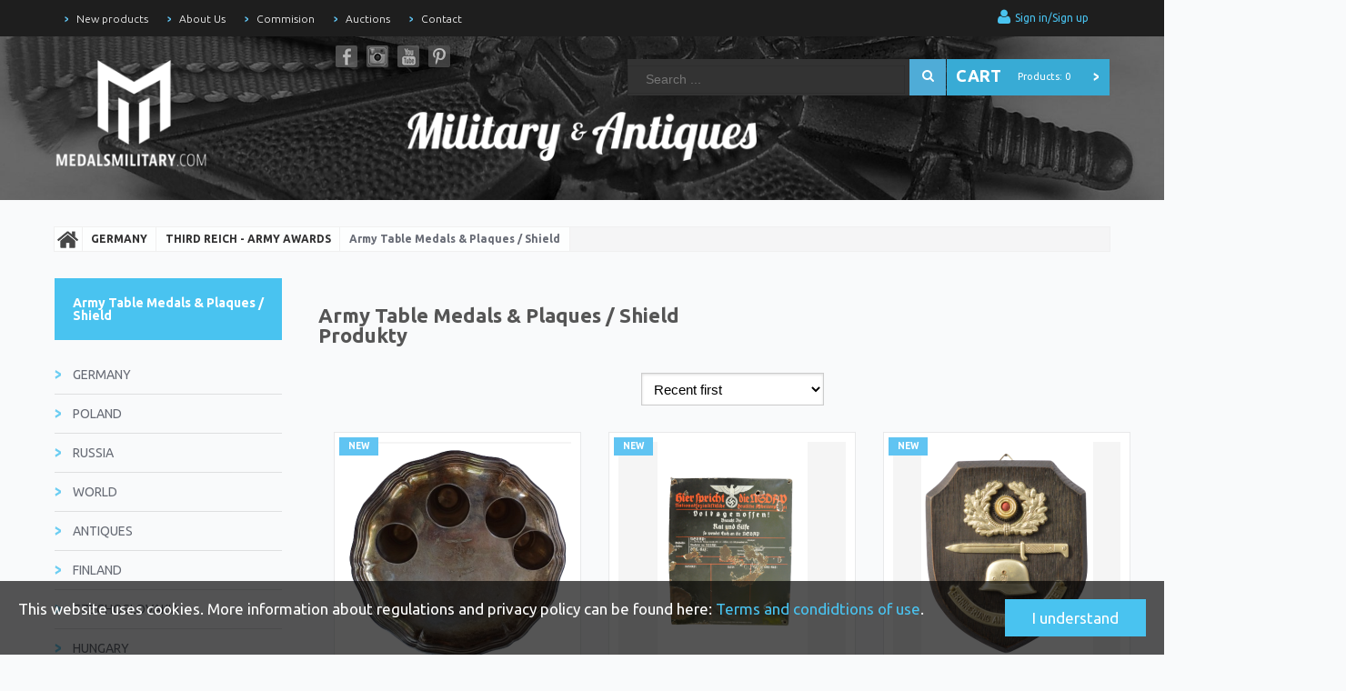

--- FILE ---
content_type: text/html; charset=UTF-8
request_url: http://medalsmilitary.com/kategoria/1334,army-table-medals-plaques-shield
body_size: 16343
content:
<!doctype html>
<html lang="pl" data-lang="pl_PL">
	<head>
		<meta charset="utf-8" />
		<base href="/" />
		<title>Army Table Medals & Plaques / Shield  | MedalsMilitary</title>
		<meta name="description" content="Army Table Medals & Plaques / Shield -  -" />
				<meta name="viewport" content="width=device-width, initial-scale=1">
		<meta name="robots" content="index, follow" />
		<link rel="sitemap" href="/sitemap.xml" type="application/xml" />
		<link href="/tsc/c=w%3A32%7Ch%3A32&img=img%7Bds%7Dlogo-medals-military-1415138417-1-1.jpg"  rel="Shortcut Icon"type="image/x-icon" />
		<link href='https://fonts.googleapis.com/css?family=Comfortaa&subset=latin,latin-ext' rel='stylesheet' type='text/css' />
		<link href="//maxcdn.bootstrapcdn.com/font-awesome/4.3.0/css/font-awesome.min.css" rel="stylesheet" type="text/css" />
		<link rel="stylesheet" type="text/css" href="/web/js/api/bpopup/bpopup.css?v=1768734337">
<link rel="stylesheet" type="text/css" href="/web/js/api/uploadi5/uploadifive.css?v=1768734337">
<link rel="stylesheet" type="text/css" href="/web/js/api/fancybox/jquery.fancybox.css?v=1768734337">
<link rel="stylesheet" type="text/css" href="/web/js/api/picios/jquery.picios.css?v=1768734337">
<link rel="stylesheet" type="text/css" href="/web/js/api/chosen/chosen.css?v=1768734337">
<link rel="stylesheet" type="text/css" href="/web/js/api/uploadi5/uploadifive.css?v=1768734337">
<link rel="stylesheet" type="text/css" href="/web/css/jquery-ui.css?v=1768734337">
<link rel="stylesheet" type="text/css" href="/web/css/front.css?v=1768734337">
					<meta property="og:url"           content="http://medalsmilitary.com/kategoria/1334,army-table-medals-plaques-shield" />
	<meta property="og:type"          content="website" />
	<meta property="og:title"         content="Army Table Medals & Plaques / Shield" />
	<meta property="og:description"   content="Polecamy produkty w kategorii Army Table Medals & Plaques / Shield" />
	<meta property="og:image"         content="http://medalsmilitary.com/tsc/full=1&img=img%7Bds%7Dlogo-medals-military-1415138417-1-1.jpg" />
									<script src="/web/js/api/jquery.js?v=1768734337"></script>
<script src="/web/js/api/jquery-ui.js?v=1768734337"></script>
<script src="/web/js/api/fancybox/jquery.fancybox.js?v=1768734337"></script>
<script src="/web/js/api/fancybox/helpers/jquery.fancybox-media.js?v=1768734337"></script>
<script src="/web/js/api/picios/jquery.picios.js?v=1768734337"></script>
<script src="/web/js/api/bpopup/bpopup.js?v=1768734337"></script>
<script src="/web/js/api/chosen/chosen.js?v=1768734337"></script>
<script src="/web/js/api/uploadi5/uploadifive.js?v=1768734337"></script>
<script src="/web/js/api/api.js?v=1768734337"></script>
<script src="/web/js/api/numeric.input.js?v=1768734337"></script>
<script src="/web/js/inc/categories.js?v=1768734337"></script>
<script src="/web/js/inc/product_observe.js?v=1768734337"></script>
<script src="/web/js/inc/page.js?v=1768734337"></script>
<script src="/web/js/inc/scripts.js?v=1768734337"></script>
				<script src="https://www.google.com/recaptcha/api.js" async defer></script>
				</head>
	<body id="route_home_categories_slugged" class="subcategory direct">
				
<div class="tp"><div>

	<header><div>
		<h2>
			<a href="/" title="MedalsMilitary" class="logo">
				<img src="/tsc/img=img%7Bds%7Dlogo-medals-military-1415138417-1-1.jpg" alt="MedalsMilitary" />				<span class="ott">
					<span class="tt">MedalsMilitary</span>
					<span class="stt">Go and have fun</span>				</span>
			</a>
		</h2>
	</div></header>
		
	<div class="header-text"><div></div></div>

</div></div>

<section class="top-belt">
	<div>
	<header>
		<h4><span class="welcome">Welcome to<div class="header-url"><a href="http://medalsmilitary.com/">http://medalsmilitary.com/</a></div></span></h4>
	</header>
	<div class="header-tel"><a href="tel:+48502455316"><i class="fa fa-phone"></i>+48502455316</a></div>
	<div class="header-email"><a href="mailto:medalsmilitary@gmail.com"><i class="fa fa-envelope"></i>medalsmilitary@gmail.com</a></div>
	
			<div class="header-user">
			<a href="/sign-in" title="Your account" class="userlink">
				<i class="fa fa-user"></i>
				<span>Sign in/Sign up</span>
							</a>
			
			<div class="header-favorites">
									<a href="/favorites" title="Favourites" class="favlink">
						<i class="fa fa-heart"></i>
					</a>
							</div>

					</div>
		
	<div class="header-search">
		<form action="/produkty" method="get"
			  data-autocomplete="0"
			  data-path="/product-ajax-autocomplete">
			<input name="f[w]" value="" id="field_f_w" placeholder="Search ..." type="text" />
			<i class="fa fa-search"></i> 
			<input type="submit" name="submit" value="Szukaj" class="szukaj">
		</form>
	</div> 
</div>
</section>

<div class="menu-belt"><div>
			<nav class="menu-top-1">				<ul>
			<li><a href="/" title="New products">New products</a>
<!-- no menu nor submenu -->
</li>
<li><a href="/17,about-us" title="About Us">About Us</a>
<!-- no menu nor submenu -->
</li>
<li><a href="/21,commision" title="Commision">Commision</a>
<!-- no menu nor submenu -->
</li>
<li><a href="/auctions" title="Auctions">Auctions</a>
<!-- no menu nor submenu -->
</li>
<li><a href="/9,contact" title="Contact">Contact</a>
<!-- no menu nor submenu -->
</li>
		</ul>
	</nav>
		
		
			
	<a href="/cart-home" title="Your cart" class="cart-little">
		<i class="fa fa-shopping-cart"></i> 
		<span>
			
						
			<div class="pro"><span>Products:</span> 0</div>
			<div class="war"><span class="cash" data-price="0"><span class="value">0</span><span class="curency">EUR</span></span></div>
			<div class="link">Buy &gt;</div>
		</span> 
	</a>
</div></div>


<main><div class="in-main">
	<div class="bc"><div><ul itemscope itemtype="https://schema.org/BreadcrumbList" class="breadcrumb"><li itemprop="itemListElement" itemscope itemtype="https://schema.org/ListItem"><a href="/" itemprop="item" title=""><span itemprop="name">Home</span></a><meta itemprop="position" content="1" /></li>
<li itemprop="itemListElement" itemscope itemtype="https://schema.org/ListItem"><a href="/categories?category=1087" itemprop="item" title=""><span itemprop="name">Bazowa</span></a><meta itemprop="position" content="2" /></li>
<li itemprop="itemListElement" itemscope itemtype="https://schema.org/ListItem"><a href="/categories?category=1088" itemprop="item" title=""><span itemprop="name">Główna</span></a><meta itemprop="position" content="3" /></li>
<li itemprop="itemListElement" itemscope itemtype="https://schema.org/ListItem"><a href="/categories?category=1089" itemprop="item" title=""><span itemprop="name">GERMANY</span></a><meta itemprop="position" content="4" /></li>
<li itemprop="itemListElement" itemscope itemtype="https://schema.org/ListItem"><a href="/categories?category=1112" itemprop="item" title=""><span itemprop="name">THIRD REICH - ARMY AWARDS</span></a><meta itemprop="position" content="5" /></li>
<li itemprop="itemListElement" itemscope itemtype="https://schema.org/ListItem"><span class="blank" itemprop="name">Army Table Medals & Plaques / Shield</span><meta itemprop="position" content="6" /></li>
</ul></div></div>
	<div class="sli"><div></div></div>
	<div class="cn">
		
					<nav class="categories">
	<ul>
																			<li>
					<a href="http://medalsmilitary.com/kategoria/1087,bazowa" title="Bazowa" >Bazowa</a>
					
									<ul>
																				<li>
					<a href="http://medalsmilitary.com/kategoria/1088,glowna" title="Główna" >Główna</a>
					
									<ul>
																				<li>
					<a href="http://medalsmilitary.com/kategoria/1089,niemcy" title="GERMANY" >GERMANY</a>
					
									<ul>
																				<li>
					<a href="http://medalsmilitary.com/kategoria/1092,krzyz-zelazny-1939" title="	THE IRON CROSS 1939" >	THE IRON CROSS 1939</a>
					
									<ul>
																				<li>
					<a href="http://medalsmilitary.com/kategoria/1093,krzyz-rycerski-1939" title="THE KNIGHT'S CROSS 1939" >THE KNIGHT'S CROSS 1939</a>
					
									</li>
																			<li>
					<a href="http://medalsmilitary.com/kategoria/1094,krzyz-zelazny-1939" title="THE IRON CROSS 1939" >THE IRON CROSS 1939</a>
					
									<ul>
																				<li>
					<a href="http://medalsmilitary.com/kategoria/1095,pierwsza-klasa" title="FIRST CLASS" >FIRST CLASS</a>
					
									</li>
																			<li>
					<a href="http://medalsmilitary.com/kategoria/1096,druga-klasa" title="Second Class " >Second Class </a>
										</li>
				
																						</ul>
						</li>
																								<li>
					<a href="http://medalsmilitary.com/kategoria/1097,szpanga-krzyza-zelaznego-1939" title="CLASP TO IRON CROSS 1939" >CLASP TO IRON CROSS 1939</a>
					
									<ul>
																				<li>
					<a href="http://medalsmilitary.com/kategoria/1098,pierwsza-klasa" title="FIRST CLASS" >FIRST CLASS</a>
					
									</li>
																			<li>
					<a href="http://medalsmilitary.com/kategoria/1099,druga-klasa" title="SECOND CLASS" >SECOND CLASS</a>
										</li>
				
																						</ul>
						</li>
																								<li>
					<a href="http://medalsmilitary.com/kategoria/1100,niemiecki-krzyz" title="GERMAN CROSS" >GERMAN CROSS</a>
					
									<ul>
																				<li>
					<a href="http://medalsmilitary.com/kategoria/1101,zloty" title="GOLD" >GOLD</a>
					
									</li>
																			<li>
					<a href="http://medalsmilitary.com/kategoria/1102,srebrny" title="SILVER" >SILVER</a>
										</li>
				
																						</ul>
						</li>
																								<li>
					<a href="http://medalsmilitary.com/kategoria/1103,honor-roll-i-dokumenty" title="HONOR ROLL CLASP & DOCUMENT" >HONOR ROLL CLASP & DOCUMENT</a>
										</li>
				
																						</ul>
						</li>
																								<li>
					<a href="http://medalsmilitary.com/kategoria/1104,niemiecka-szpanga-medalowa" title="GERMAN MEDAL BARS" >GERMAN MEDAL BARS</a>
					
									<ul>
																				<li>
					<a href="http://medalsmilitary.com/kategoria/1105,imperialna-szpanga-medalowa" title="IMPERIAL MEDAL BARS" >IMPERIAL MEDAL BARS</a>
					
									</li>
																			<li>
					<a href="http://medalsmilitary.com/kategoria/1106,drugowojenna-szpanga-medalowa" title="WWII MEDAL BARS" >WWII MEDAL BARS</a>
					
									<ul>
																				<li>
					<a href="http://medalsmilitary.com/kategoria/1107,armia" title="ARMY" >ARMY</a>
					
									</li>
																			<li>
					<a href="http://medalsmilitary.com/kategoria/1108,kriegsmarine" title="KRIEGSMARINE" >KRIEGSMARINE</a>
					
									</li>
																			<li>
					<a href="http://medalsmilitary.com/kategoria/1109,lotnictwo" title="LUFTWAFFE" >LUFTWAFFE</a>
					
									</li>
																			<li>
					<a href="http://medalsmilitary.com/kategoria/1110,cywilno-policyjne" title="CIVIL-POLICE" >CIVIL-POLICE</a>
					
									</li>
																			<li>
					<a href="http://medalsmilitary.com/kategoria/1111,inne" title="OTHER" >OTHER</a>
										</li>
				
																						</ul>
						</li>
											</ul>
						</li>
																								<li>
					<a href="http://medalsmilitary.com/kategoria/1112,trzecia-rzesza-nagrody-armii" title="THIRD REICH - ARMY AWARDS" >THIRD REICH - ARMY AWARDS</a>
					
									<ul>
																				<li>
					<a href="http://medalsmilitary.com/kategoria/1113,zestawy-po-odznaczonym" title="GROUPS TO INDIVIDUAL RECIPIENTS" >GROUPS TO INDIVIDUAL RECIPIENTS</a>
					
									</li>
																			<li>
					<a href="http://medalsmilitary.com/kategoria/1114,hiszpanska-wojna-domowa" title="THE SPANISH CIVIL WAR" >THE SPANISH CIVIL WAR</a>
					
									</li>
																			<li>
					<a href="http://medalsmilitary.com/kategoria/1316,krzyz-zaslugi" title="WAR MERIT CROSS" >WAR MERIT CROSS</a>
					
									<ul>
																				<li>
					<a href="http://medalsmilitary.com/kategoria/1317,knights-cross-of-war-merit-cross" title="Knight's Cross of War Merit Cross " >Knight's Cross of War Merit Cross </a>
					
									</li>
																			<li>
					<a href="http://medalsmilitary.com/kategoria/1318,1-i-2-klasa-krzyza-zaslugi-z-mieczami-i-bez-mieczy" title="1ST & 2ND. CL. OF WMC & MEDAL" >1ST & 2ND. CL. OF WMC & MEDAL</a>
										</li>
				
																						</ul>
						</li>
																								<li>
					<a href="http://medalsmilitary.com/kategoria/1320,pamiatkowe-medale-kampanii" title="CAMPAIGN & COMMEMORATIVE AWARDS" >CAMPAIGN & COMMEMORATIVE AWARDS</a>
					
									<ul>
																				<li>
					<a href="http://medalsmilitary.com/kategoria/1376,eastern-front-medal" title="Eastern Front Medal" >Eastern Front Medal</a>
										</li>
				
																						</ul>
						</li>
																								<li>
					<a href="http://medalsmilitary.com/kategoria/1321,za-dlugoletnia-sluzbe-w-armii" title="ARMY LONG SERVICE AWARDS" >ARMY LONG SERVICE AWARDS</a>
					
									</li>
																			<li>
					<a href="http://medalsmilitary.com/kategoria/1334,army-table-medals-plaques-shield" title="Army Table Medals & Plaques / Shield" class="active">Army Table Medals & Plaques / Shield</a>
										</li>
				
																						</ul>
						</li>
																								<li>
					<a href="http://medalsmilitary.com/kategoria/1115,trzecia-rzesza-odznaczenia-armii" title="THIRD REICH - ARMY BADGES" >THIRD REICH - ARMY BADGES</a>
					
									<ul>
																				<li>
					<a href="http://medalsmilitary.com/kategoria/1116,odznaczenie-spadochroniarza" title="ARMY PARATROOPER BADGE" >ARMY PARATROOPER BADGE</a>
					
									</li>
																			<li>
					<a href="http://medalsmilitary.com/kategoria/1117,odznaczenie-obrony-przeciwlotniczej" title="ARMY FLAK BADGE" >ARMY FLAK BADGE</a>
					
									</li>
																			<li>
					<a href="http://medalsmilitary.com/kategoria/1118,odznaczenie-za-walki-z-partyzantami" title="ANTI-PARTISAN BADGE" >ANTI-PARTISAN BADGE</a>
					
									</li>
																			<li>
					<a href="http://medalsmilitary.com/kategoria/1120,odznaczenia-czolgistow" title="TANK BADGE" >TANK BADGE</a>
					
									<ul>
																				<li>
					<a href="http://medalsmilitary.com/kategoria/1121,czolgowe-srebrnej-klasy" title="TANK - SILVER GRADE" >TANK - SILVER GRADE</a>
					
									</li>
																			<li>
					<a href="http://medalsmilitary.com/kategoria/1122,czolgowe-brazowej-klasy" title="TANK - BRONZE GRADE" >TANK - BRONZE GRADE</a>
					
									</li>
																			<li>
					<a href="http://medalsmilitary.com/kategoria/1123,odznaczenia-czolgistow-specjalnej-klasy" title="SPECIAL GRADE TANK BADGES" >SPECIAL GRADE TANK BADGES</a>
										</li>
				
																						</ul>
						</li>
																								<li>
					<a href="http://medalsmilitary.com/kategoria/1124,odznaczenie-za-zniszczenie-czolgu" title="TANK DESTRUCTION BADGE" >TANK DESTRUCTION BADGE</a>
					
									</li>
																			<li>
					<a href="http://medalsmilitary.com/kategoria/1125,odznaczenie-szturm-ogolny" title="GENERAL ASSAULT BADGE" >GENERAL ASSAULT BADGE</a>
					
									<ul>
																				<li>
					<a href="http://medalsmilitary.com/kategoria/1126,odznaczenie-szturm-ogolny-1940" title="GENERAL ASSAULT BADGE 1940" >GENERAL ASSAULT BADGE 1940</a>
										</li>
				
																						</ul>
						</li>
																								<li>
					<a href="http://medalsmilitary.com/kategoria/1127,tarcza-za-kampanie" title="CAMPAIGN SHIELDS" >CAMPAIGN SHIELDS</a>
					
									<ul>
																				<li>
					<a href="http://medalsmilitary.com/kategoria/1128,tarcza-za-demjansk" title="DEMJANSK SHIELD" >DEMJANSK SHIELD</a>
					
									</li>
																			<li>
					<a href="http://medalsmilitary.com/kategoria/1129,tarcza-za-narwik" title="NARVIK SHIELD" >NARVIK SHIELD</a>
					
									</li>
																			<li>
					<a href="http://medalsmilitary.com/kategoria/1130,tarcza-za-krym" title="KRIM SHIELD" >KRIM SHIELD</a>
					
									</li>
																			<li>
					<a href="http://medalsmilitary.com/kategoria/1131,tarcza-za-kuban" title="KUBAN SHIELD" >KUBAN SHIELD</a>
					
									</li>
																			<li>
					<a href="http://medalsmilitary.com/kategoria/1132,tarcza-za-cholm" title="CHOLM SHIELD" >CHOLM SHIELD</a>
					
									</li>
																			<li>
					<a href="http://medalsmilitary.com/kategoria/1133,inne-kampanijne-szyldy" title="OTHER CAMPAIGN SHIELD" >OTHER CAMPAIGN SHIELD</a>
										</li>
				
																						</ul>
						</li>
																								<li>
					<a href="http://medalsmilitary.com/kategoria/1134,szturm-piechoty" title="INFANTRY BADGE" >INFANTRY BADGE</a>
					
									</li>
																			<li>
					<a href="http://medalsmilitary.com/kategoria/1135,odznaczenie-za-rany" title="WOUND BADGE" >WOUND BADGE</a>
					
									<ul>
																				<li>
					<a href="http://medalsmilitary.com/kategoria/1136,zloty" title="GOLD" >GOLD</a>
					
									</li>
																			<li>
					<a href="http://medalsmilitary.com/kategoria/1137,srebrny" title="SILVER" >SILVER</a>
					
									</li>
																			<li>
					<a href="http://medalsmilitary.com/kategoria/1138,czarne" title="BLACK" >BLACK</a>
										</li>
				
																						</ul>
						</li>
																								<li>
					<a href="http://medalsmilitary.com/kategoria/1139,odznaczenie-kierowcy-za-zrecznosc" title="DRIVERS PROFICIENCY BADGE" >DRIVERS PROFICIENCY BADGE</a>
					
									</li>
																			<li>
					<a href="http://medalsmilitary.com/kategoria/1140,inne-odznaczenia-armii" title="OTHER ARMY BADGES" >OTHER ARMY BADGES</a>
					
									</li>
																			<li>
					<a href="http://medalsmilitary.com/kategoria/1375,close-combat-clasp" title="Close Combat Clasp" >Close Combat Clasp</a>
										</li>
				
																						</ul>
						</li>
																								<li>
					<a href="http://medalsmilitary.com/kategoria/1142,third-reich-kriegsmarine" title="THIRD REICH - KRIEGSMARINE" >THIRD REICH - KRIEGSMARINE</a>
					
									<ul>
																				<li>
					<a href="http://medalsmilitary.com/kategoria/1143,zestaw-po-odznaczonym" title="GROUPS TO INDIVIDUAL RECIPIENTS" >GROUPS TO INDIVIDUAL RECIPIENTS</a>
					
									</li>
																			<li>
					<a href="http://medalsmilitary.com/kategoria/1144,odznaczenia-marynarki-wojennej" title="KRIEGSMARINE BADGES" >KRIEGSMARINE BADGES</a>
					
									<ul>
																				<li>
					<a href="http://medalsmilitary.com/kategoria/1145,odznaczenie-krazownik" title="HIGH SEAS FLEET BADGE" >HIGH SEAS FLEET BADGE</a>
					
									</li>
																			<li>
					<a href="http://medalsmilitary.com/kategoria/1146,odznaczenie-niszczyciel" title="DESTROYER BADGE" >DESTROYER BADGE</a>
					
									</li>
																			<li>
					<a href="http://medalsmilitary.com/kategoria/1147,odznaczenie-stawiacz-min" title="MINESWEEPER BADGE" >MINESWEEPER BADGE</a>
					
									</li>
																			<li>
					<a href="http://medalsmilitary.com/kategoria/1148,odznaczenie-u-boot" title="E-BOAT BADGE" >E-BOAT BADGE</a>
					
									<ul>
																				<li>
					<a href="http://medalsmilitary.com/kategoria/1149,pierwszy-wzor" title="FIRST PATTERN" >FIRST PATTERN</a>
										</li>
				
																						</ul>
						</li>
																								<li>
					<a href="http://medalsmilitary.com/kategoria/1150,inne-nagrody-i-przedmioty-marynarki-wojennej" title="OTHER KRIEGSMARINE AWARDS & ITEMS" >OTHER KRIEGSMARINE AWARDS & ITEMS</a>
					
									</li>
																			<li>
					<a href="http://medalsmilitary.com/kategoria/1319,lodz-podwodna" title="Submarine Badge" >Submarine Badge</a>
					
									</li>
																			<li>
					<a href="http://medalsmilitary.com/kategoria/1333,blockade-runner-badge" title="Blockade Runner Badge" >Blockade Runner Badge</a>
					
									</li>
																			<li>
					<a href="http://medalsmilitary.com/kategoria/1373,auxiliary-cruiser-badge" title="Auxiliary Cruiser Badge" >Auxiliary Cruiser Badge</a>
					
									</li>
																			<li>
					<a href="http://medalsmilitary.com/kategoria/1374,coastal-artillery-badge" title="COASTAL ARTILLERY BADGE" >COASTAL ARTILLERY BADGE</a>
										</li>
				
																						</ul>
						</li>
											</ul>
						</li>
																								<li>
					<a href="http://medalsmilitary.com/kategoria/1151,trzecia-rzesza-luftwaffe" title="THIRD REICH - LUFTWAFFE" >THIRD REICH - LUFTWAFFE</a>
					
									<ul>
																				<li>
					<a href="http://medalsmilitary.com/kategoria/1152,zestaw-po-odznaczonym" title="GROUPS TO INDIVIDUAL RECIPIENTS" >GROUPS TO INDIVIDUAL RECIPIENTS</a>
					
									</li>
																			<li>
					<a href="http://medalsmilitary.com/kategoria/1153,honor-goblet-honor-salver" title="HONOR GOBLET & HONOR SALVER" >HONOR GOBLET & HONOR SALVER</a>
					
									</li>
																			<li>
					<a href="http://medalsmilitary.com/kategoria/1154,odznaczenia-luftawaffe" title="LUFTAWAFFE BADGES" >LUFTAWAFFE BADGES</a>
					
									<ul>
																				<li>
					<a href="http://medalsmilitary.com/kategoria/1155,odznaczenie-pilota" title="PILOTS BADGE" >PILOTS BADGE</a>
					
									</li>
																			<li>
					<a href="http://medalsmilitary.com/kategoria/1156,odznaczenia-pilota-i-obserwatora" title="COMBINED PILOT & OBSERVER BADGE" >COMBINED PILOT & OBSERVER BADGE</a>
					
									</li>
																			<li>
					<a href="http://medalsmilitary.com/kategoria/1157,odznaczenie-obserwatora" title="OBSERVER BADGE" >OBSERVER BADGE</a>
					
									</li>
																			<li>
					<a href="http://medalsmilitary.com/kategoria/1158,odznaczenie-skoczka-spadochronowego" title="PARATROOPER BADGE" >PARATROOPER BADGE</a>
					
									</li>
																			<li>
					<a href="http://medalsmilitary.com/kategoria/1159,odznaczenie-strzelca-pokladowego" title="AIR GUNNER BADGE" >AIR GUNNER BADGE</a>
					
									</li>
																			<li>
					<a href="http://medalsmilitary.com/kategoria/1160,odznaczenie-radio-operatora" title="RADIO OPERATOR BADGE" >RADIO OPERATOR BADGE</a>
					
									</li>
																			<li>
					<a href="http://medalsmilitary.com/kategoria/1161,odznaczenie-pilota-szybowca" title="GILDER PILOT BADGE" >GILDER PILOT BADGE</a>
					
									</li>
																			<li>
					<a href="http://medalsmilitary.com/kategoria/1162,odznaczenie-obrony-przeciwlotniczej" title="LUFTWAFFE FLAK BADGE" >LUFTWAFFE FLAK BADGE</a>
					
									</li>
																			<li>
					<a href="http://medalsmilitary.com/kategoria/1163,odznaczenie-za-atak-naziemny" title="GROUND ASSAULT BADGE" >GROUND ASSAULT BADGE</a>
					
									</li>
																			<li>
					<a href="http://medalsmilitary.com/kategoria/1164,inne-odznaczenia-luftwaffe" title="OTHER LUFTWAFFE BADGES" >OTHER LUFTWAFFE BADGES</a>
										</li>
				
																						</ul>
						</li>
																								<li>
					<a href="http://medalsmilitary.com/kategoria/1165,szpangi-dywizjonow" title="SQUADRON CLASPS" >SQUADRON CLASPS</a>
					
									<ul>
																				<li>
					<a href="http://medalsmilitary.com/kategoria/1166,szpanga-za-walke-w-dzien" title="DAY FIGHTER CLASP" >DAY FIGHTER CLASP</a>
					
									</li>
																			<li>
					<a href="http://medalsmilitary.com/kategoria/1167,szpanga-za-loty-bombowcem" title="THE BOMBER CLASP" >THE BOMBER CLASP</a>
					
									</li>
																			<li>
					<a href="http://medalsmilitary.com/kategoria/1168,szpanga-za-loty-transportowe-i-szybowcem" title="TRANSPORT & GILDER CLASP" >TRANSPORT & GILDER CLASP</a>
					
									</li>
																			<li>
					<a href="http://medalsmilitary.com/kategoria/1169,szpanga-za-rekonesans-morskie-loty-ratunkowe" title="RECONNAISSANCE & AIR - SEA RESCUE CLASP" >RECONNAISSANCE & AIR - SEA RESCUE CLASP</a>
					
									</li>
																			<li>
					<a href="http://medalsmilitary.com/kategoria/1170,szpanga-za-wsparcie-z-powietrza" title="NIGHT FIGHTER CLASP" >NIGHT FIGHTER CLASP</a>
										</li>
				
																						</ul>
						</li>
																								<li>
					<a href="http://medalsmilitary.com/kategoria/1171,narodowe-nagrody-lotnictwa-sportowego" title="NATIONAL AIR SPORT AWARDS" >NATIONAL AIR SPORT AWARDS</a>
					
									<ul>
																				<li>
					<a href="http://medalsmilitary.com/kategoria/1172,nsfk-dlv-odznaczenia-insignia" title="NSFK & DLV BADGES & INSIGNIA" >NSFK & DLV BADGES & INSIGNIA</a>
					
									</li>
																			<li>
					<a href="http://medalsmilitary.com/kategoria/1173,nsfk-odznaczenie-pilota" title="NSFK PILOT'S BADGE" >NSFK PILOT'S BADGE</a>
					
									</li>
																			<li>
					<a href="http://medalsmilitary.com/kategoria/1174,odznaczenie-pilota-balona" title="bADGE FOR FREE BALLOON PILOTS" >bADGE FOR FREE BALLOON PILOTS</a>
					
									</li>
																			<li>
					<a href="http://medalsmilitary.com/kategoria/1175,odznaczenie-pilota-szybowca" title="LARGE GILDER PILOT'S BADGE" >LARGE GILDER PILOT'S BADGE</a>
					
									</li>
																			<li>
					<a href="http://medalsmilitary.com/kategoria/1176,nsfk-aero-modeling-achievement" title="NSFK AERO - MODELING ACHIEVEMENT" >NSFK AERO - MODELING ACHIEVEMENT</a>
					
									</li>
																			<li>
					<a href="http://medalsmilitary.com/kategoria/1177,nsfk-inne-odznaczenia-za-lotnictwo-sportowe" title="NSFK & OTHER AIR SPORT BADGES" >NSFK & OTHER AIR SPORT BADGES</a>
										</li>
				
																						</ul>
						</li>
																								<li>
					<a href="http://medalsmilitary.com/kategoria/1178,nsfk-luftwaffe-medale" title="NSFK & LUFTWAFFE MEDALLIONS" >NSFK & LUFTWAFFE MEDALLIONS</a>
					
									</li>
																			<li>
					<a href="http://medalsmilitary.com/kategoria/1179,inne-luftwaffe-nagrody-odznaczenia" title="OTHER LUFTWAFFE AWARDS/BADGE" >OTHER LUFTWAFFE AWARDS/BADGE</a>
					
									</li>
																			<li>
					<a href="http://medalsmilitary.com/kategoria/1180,nagrody-i-plakiety-luftwaffe" title="LUFTWAFFE MERIT/ACHIEVEMENT PLAQUES" >LUFTWAFFE MERIT/ACHIEVEMENT PLAQUES</a>
										</li>
				
																						</ul>
						</li>
																								<li>
					<a href="http://medalsmilitary.com/kategoria/1181,trzecia-rzesza-narodowe-nagrody" title="THIRD REICH - NATIONAL AWARDS" >THIRD REICH - NATIONAL AWARDS</a>
					
									<ul>
																				<li>
					<a href="http://medalsmilitary.com/kategoria/1197,niemiecki-medal-orla" title="GERMAN EAGLE ORDER" >GERMAN EAGLE ORDER</a>
					
									</li>
																			<li>
					<a href="http://medalsmilitary.com/kategoria/1198,niemiecki-medal-za-ratowanie" title="GERMAN LIFESAVING AWARDS" >GERMAN LIFESAVING AWARDS</a>
					
									</li>
																			<li>
					<a href="http://medalsmilitary.com/kategoria/1199,niemiecki-krzyz-matki" title="GERMAN MOTHER'S CROSS" >GERMAN MOTHER'S CROSS</a>
					
									</li>
																			<li>
					<a href="http://medalsmilitary.com/kategoria/1200,medal-goethego" title="Goethe Medal " >Goethe Medal </a>
					
									</li>
																			<li>
					<a href="http://medalsmilitary.com/kategoria/1201,inne-panstwowe-nagrody-i-odznaczenia" title="OTHER STATE AWARDS & BADGES" >OTHER STATE AWARDS & BADGES</a>
					
									</li>
																			<li>
					<a href="http://medalsmilitary.com/kategoria/1202,nagrody-hitlerowskiej-mlodziezy-hj" title="HITLER YUTH (HJ) AWARDS" >HITLER YUTH (HJ) AWARDS</a>
					
									<ul>
																				<li>
					<a href="http://medalsmilitary.com/kategoria/1203,zlota-honorowa-odznaka-hj" title="GOLDEN HJ HONOR BADGE" >GOLDEN HJ HONOR BADGE</a>
					
									</li>
																			<li>
					<a href="http://medalsmilitary.com/kategoria/1204,hj-zlota-odznaka-liderow-sportowych" title="HJ GOLDEN LEADER'S SPORTS" >HJ GOLDEN LEADER'S SPORTS</a>
					
									</li>
																			<li>
					<a href="http://medalsmilitary.com/kategoria/1205,hj-odznaka-za-sprawnosc" title="HJ PROFICIENCY BADGE" >HJ PROFICIENCY BADGE</a>
					
									</li>
																			<li>
					<a href="http://medalsmilitary.com/kategoria/1206,hj-nagroda-za-strzelanie" title="HJ SHOOTING AWARDS" >HJ SHOOTING AWARDS</a>
					
									</li>
																			<li>
					<a href="http://medalsmilitary.com/kategoria/1207,hj-national-trade-competition" title="HJ NATIONAL TRADE COMPETITION" >HJ NATIONAL TRADE COMPETITION</a>
					
									</li>
																			<li>
					<a href="http://medalsmilitary.com/kategoria/1208,inne-hj-nagrody-odznaczenia-i-wpinki" title="OTHER HJ AWARDS & BADGES & TINNIES" >OTHER HJ AWARDS & BADGES & TINNIES</a>
					
									</li>
																			<li>
					<a href="http://medalsmilitary.com/kategoria/1209,niemcy-szpanga-dziewczat-za-sprawnosc" title="GERMAN GIRLS PROFICIENCY CLASP  " >GERMAN GIRLS PROFICIENCY CLASP  </a>
										</li>
				
																						</ul>
						</li>
																								<li>
					<a href="http://medalsmilitary.com/kategoria/1210,nagrody-niemieckiej-mlodziezy-dj" title="GERMAN YOUTH (DJ) AWARDS" >GERMAN YOUTH (DJ) AWARDS</a>
					
									<ul>
																				<li>
					<a href="http://medalsmilitary.com/kategoria/1211,dj-odznaka-za-sprawnosc" title="DJ PROFICIENCY BADGE" >DJ PROFICIENCY BADGE</a>
					
									</li>
																			<li>
					<a href="http://medalsmilitary.com/kategoria/1212,dj-odznaka-za-strzelanie" title="DJ SHOOTING AWARD" >DJ SHOOTING AWARD</a>
					
									</li>
																			<li>
					<a href="http://medalsmilitary.com/kategoria/1213,szpanga-mlodych-dziewczat-za-sprawnosc" title="YOUNG GIRLS PROFICIENCY CLASP" >YOUNG GIRLS PROFICIENCY CLASP</a>
					
									</li>
																			<li>
					<a href="http://medalsmilitary.com/kategoria/1214,inne-nagrody-i-odznaczenia-dj" title="OTHER DJ AWARDS & BADGES" >OTHER DJ AWARDS & BADGES</a>
										</li>
				
																						</ul>
						</li>
																								<li>
					<a href="http://medalsmilitary.com/kategoria/1215,narodowe-robotnicze-odznaki" title="NATIONAL INDUSTRIAL AWARDS" >NATIONAL INDUSTRIAL AWARDS</a>
					
									<ul>
																				<li>
					<a href="http://medalsmilitary.com/kategoria/1216,teno-honor-anhalt-labor-badge" title="TENO HONOR / ANHALT LABOR BADGE" >TENO HONOR / ANHALT LABOR BADGE</a>
					
									</li>
																			<li>
					<a href="http://medalsmilitary.com/kategoria/1217,defense-economy-leaders-award" title="DEFENSE ECONOMY LEADERS AWARD" >DEFENSE ECONOMY LEADERS AWARD</a>
					
									</li>
																			<li>
					<a href="http://medalsmilitary.com/kategoria/1218,dr-fritz-todt-prize" title="DR. FRITZ TODT PRIZE" >DR. FRITZ TODT PRIZE</a>
					
									</li>
																			<li>
					<a href="http://medalsmilitary.com/kategoria/1219,pionner-of-labor-award" title="PIONNER OF LABOR AWARD" >PIONNER OF LABOR AWARD</a>
										</li>
				
																						</ul>
						</li>
																								<li>
					<a href="http://medalsmilitary.com/kategoria/1220,red-cross-social-welfare-awards" title="RED CROSS & SOCIAL WELFARE AWARDS " >RED CROSS & SOCIAL WELFARE AWARDS </a>
					
									<ul>
																				<li>
					<a href="http://medalsmilitary.com/kategoria/1221,czerwony-krzyz-drk" title="RED CROSS (DRK)" >RED CROSS (DRK)</a>
					
									</li>
																			<li>
					<a href="http://medalsmilitary.com/kategoria/1222,drk-krzyz-siostr" title="DRK SISTER'S CROSS" >DRK SISTER'S CROSS</a>
					
									</li>
																			<li>
					<a href="http://medalsmilitary.com/kategoria/1223,drk-odznaka" title="DRK BADGES" >DRK BADGES</a>
					
									</li>
																			<li>
					<a href="http://medalsmilitary.com/kategoria/1224,social-welfare-awards" title="SOCIAL WELFARE AWARDS" >SOCIAL WELFARE AWARDS</a>
										</li>
				
																						</ul>
						</li>
																								<li>
					<a href="http://medalsmilitary.com/kategoria/1225,gdanskie-odznaczenia" title="DANZIG AWARDS" >DANZIG AWARDS</a>
					
									</li>
																			<li>
					<a href="http://medalsmilitary.com/kategoria/1226,panstwowe-odznaki-sportowe" title="NATIONAL SPORT AWARD" >NATIONAL SPORT AWARD</a>
					
									<ul>
																				<li>
					<a href="http://medalsmilitary.com/kategoria/1227,drl-odznaka-sportowa" title="DRL SPORT BADGE" >DRL SPORT BADGE</a>
					
									</li>
																			<li>
					<a href="http://medalsmilitary.com/kategoria/1228,mlodziezowa-odznaka-sportowa" title="YOUTH SPORT BADGE" >YOUTH SPORT BADGE</a>
					
									</li>
																			<li>
					<a href="http://medalsmilitary.com/kategoria/1229,sa-sportowa-odznaka" title="SA - SPORT BADGE" >SA - SPORT BADGE</a>
					
									</li>
																			<li>
					<a href="http://medalsmilitary.com/kategoria/1230,sa-badge-for-war-wounded" title="SA - BADGE FOR WAR WOUNDED" >SA - BADGE FOR WAR WOUNDED</a>
					
									</li>
																			<li>
					<a href="http://medalsmilitary.com/kategoria/1231,ciezka-atletow-odznaczenie" title="HEAVY ATHLETIC BADGE" >HEAVY ATHLETIC BADGE</a>
					
									</li>
																			<li>
					<a href="http://medalsmilitary.com/kategoria/1232,motorowa-odznaka-sportowa" title="MOTOR SPORT BADGE" >MOTOR SPORT BADGE</a>
										</li>
				
																						</ul>
						</li>
											</ul>
						</li>
																								<li>
					<a href="http://medalsmilitary.com/kategoria/1182,trzecia-rzesza-cywilne-nagrody" title="THIRD REICH - CIVIL AWARDS" >THIRD REICH - CIVIL AWARDS</a>
					
									<ul>
																				<li>
					<a href="http://medalsmilitary.com/kategoria/1233,odznaczenie-za-wiernosc" title="FAITHFUL SERVICE DECORATION" >FAITHFUL SERVICE DECORATION</a>
					
									</li>
																			<li>
					<a href="http://medalsmilitary.com/kategoria/1234,policyjne-odznaczenie-za-dluga-sluzbe" title="POLICE LONG SERVICE AWARDS" >POLICE LONG SERVICE AWARDS</a>
					
									</li>
																			<li>
					<a href="http://medalsmilitary.com/kategoria/1235,rad-nagrody-i-medale" title="R.A.D. AWARDS & MEDALS" >R.A.D. AWARDS & MEDALS</a>
					
									</li>
																			<li>
					<a href="http://medalsmilitary.com/kategoria/1236,odznaczenie-za-obrone-przeciwlotnicza" title="AIR PROTECTION (RLB) AWARDS" >AIR PROTECTION (RLB) AWARDS</a>
					
									</li>
																			<li>
					<a href="http://medalsmilitary.com/kategoria/1237,odznaczenia-strazy-pozarnej" title="FIRE BRIGADE DECORATIONS" >FIRE BRIGADE DECORATIONS</a>
					
									</li>
																			<li>
					<a href="http://medalsmilitary.com/kategoria/1238,odznaczenia-za-ratowanie-w-gornictwie" title="MINE RESCUE DECORATION" >MINE RESCUE DECORATION</a>
					
									</li>
																			<li>
					<a href="http://medalsmilitary.com/kategoria/1239,nagrody-i-insygnia-sluzy-celnej" title="CUSTOMS SERVICE AWARDS, INSIGNIA, & OTHER" >CUSTOMS SERVICE AWARDS, INSIGNIA, & OTHER</a>
					
									</li>
																			<li>
					<a href="http://medalsmilitary.com/kategoria/1240,panstwowe-nagrody-jezdzieckie" title="NATIONAL EQUESTRIAN AWARDS" >NATIONAL EQUESTRIAN AWARDS</a>
					
									<ul>
																				<li>
					<a href="http://medalsmilitary.com/kategoria/1241,niemiecka-nagroda-jezdzca" title="GERMAN HORSEMAN'S BADGE" >GERMAN HORSEMAN'S BADGE</a>
					
									</li>
																			<li>
					<a href="http://medalsmilitary.com/kategoria/1242,niemieckie-odznaczenie-woznicy" title="GERMAN HORSE DRIVER'S BADGE" >GERMAN HORSE DRIVER'S BADGE</a>
					
									</li>
																			<li>
					<a href="http://medalsmilitary.com/kategoria/1243,ns-ridercorps-merit-plaque" title="NS Ridercorps Merit Plaque" >NS Ridercorps Merit Plaque</a>
					
									</li>
																			<li>
					<a href="http://medalsmilitary.com/kategoria/1244,inne-jezdzieckie-odznaczenia" title="OTHER EQUESTRIAN AWARDS" >OTHER EQUESTRIAN AWARDS</a>
										</li>
				
																						</ul>
						</li>
																								<li>
					<a href="http://medalsmilitary.com/kategoria/1245,national-food-estate-awards" title="NATIONAL FOOD ESTATE AWARDS" >NATIONAL FOOD ESTATE AWARDS</a>
					
									</li>
																			<li>
					<a href="http://medalsmilitary.com/kategoria/1246,cywilne-i-sportowe-medale-i-plakiety" title="CIVILIAN & SPORT MEDALS & PLAQUES" >CIVILIAN & SPORT MEDALS & PLAQUES</a>
					
									</li>
																			<li>
					<a href="http://medalsmilitary.com/kategoria/1247,wpinki" title="TINNIES" >TINNIES</a>
					
									</li>
																			<li>
					<a href="http://medalsmilitary.com/kategoria/1248,odznaczenia-i-nagrody-za-strzelectwo" title="SHOOTING BADGES & AWARDS" >SHOOTING BADGES & AWARDS</a>
					
									</li>
																			<li>
					<a href="http://medalsmilitary.com/kategoria/1249,inne-cywilne-nagrody" title="OTHER CIVIL AWARDS" >OTHER CIVIL AWARDS</a>
										</li>
				
																						</ul>
						</li>
																								<li>
					<a href="http://medalsmilitary.com/kategoria/1183,nsdap-ss-sa" title="NSDAP - SS & SA" >NSDAP - SS & SA</a>
					
									<ul>
																				<li>
					<a href="http://medalsmilitary.com/kategoria/1250,allgemeine-waffen-ss" title="ALLGEMEINE & WAFFEN - SS" >ALLGEMEINE & WAFFEN - SS</a>
					
									<ul>
																				<li>
					<a href="http://medalsmilitary.com/kategoria/1252,ss-odznaczenie-za-dluga-sluzbe" title="SS LONG SERVICE AWARDS" >SS LONG SERVICE AWARDS</a>
					
									</li>
																			<li>
					<a href="http://medalsmilitary.com/kategoria/1253,ss-pamiatkowe-odznaczenia-i-szpilki" title="SS MEMBER'S BADGES & PINS" >SS MEMBER'S BADGES & PINS</a>
					
									</li>
																			<li>
					<a href="http://medalsmilitary.com/kategoria/1254,ss-insygnia-nakryc-glowy" title="SS HEADGEAR INSIGNIA" >SS HEADGEAR INSIGNIA</a>
					
									</li>
																			<li>
					<a href="http://medalsmilitary.com/kategoria/1255,ss-patki" title="SS COLLAR TABS" >SS COLLAR TABS</a>
					
									</li>
																			<li>
					<a href="http://medalsmilitary.com/kategoria/1256,ss-naramienniki" title="SS SHOULDER BOARDS" >SS SHOULDER BOARDS</a>
					
									</li>
																			<li>
					<a href="http://medalsmilitary.com/kategoria/1257,ss-specjalne-i-diamenty" title="SS SPECIALITY & TRADE DIAMOND" >SS SPECIALITY & TRADE DIAMOND</a>
					
									</li>
																			<li>
					<a href="http://medalsmilitary.com/kategoria/1258,ss-insygnia-na-piersi-i-rekawy" title="SS SLEEVE & BREAST INSIGNIA" >SS SLEEVE & BREAST INSIGNIA</a>
					
									</li>
																			<li>
					<a href="http://medalsmilitary.com/kategoria/1259,ss-tarcze-najemnych-zolnierzy-z-zagranicy" title="SS FOREIGN VOLUNTEERS SHIELDS" >SS FOREIGN VOLUNTEERS SHIELDS</a>
					
									</li>
																			<li>
					<a href="http://medalsmilitary.com/kategoria/1260,ss-honor-sygnety-i-inne-nagrody" title="SS HONOR RING & OTHER AWARDS" >SS HONOR RING & OTHER AWARDS</a>
										</li>
				
																						</ul>
						</li>
																								<li>
					<a href="http://medalsmilitary.com/kategoria/1251,nsdap-sa" title="NSDAP - SA" >NSDAP - SA</a>
					
									<ul>
																				<li>
					<a href="http://medalsmilitary.com/kategoria/1261,zlota-odznaka-partyjna" title="GOLDEN PARTY BADGES" >GOLDEN PARTY BADGES</a>
					
									</li>
																			<li>
					<a href="http://medalsmilitary.com/kategoria/1262,order-krwi-i-niemiecki-order" title="BLOOD ORDER & GERMAN ORDER" >BLOOD ORDER & GERMAN ORDER</a>
					
									</li>
																			<li>
					<a href="http://medalsmilitary.com/kategoria/1263,gau-badges" title="GAU BADGES" >GAU BADGES</a>
					
									</li>
																			<li>
					<a href="http://medalsmilitary.com/kategoria/1264,partyjne-zjazdowki" title="PARTY DAY & RALLY BADGES" >PARTY DAY & RALLY BADGES</a>
					
									</li>
																			<li>
					<a href="http://medalsmilitary.com/kategoria/1265,odznaczenie-za-dluga-sluzbe" title="LONG SERVICE AWARDS" >LONG SERVICE AWARDS</a>
					
									</li>
																			<li>
					<a href="http://medalsmilitary.com/kategoria/1266,pamiatkowe-odznaczenia-i-szpilki" title="MEMBER'S BADGES & PINS" >MEMBER'S BADGES & PINS</a>
					
									</li>
																			<li>
					<a href="http://medalsmilitary.com/kategoria/1267,nsdap-ah-nagrody" title="NSDAP & AH AWARDS" >NSDAP & AH AWARDS</a>
					
									</li>
																			<li>
					<a href="http://medalsmilitary.com/kategoria/1268,insygnia-z-metalu" title="METAL INSIGNIA" >METAL INSIGNIA</a>
					
									</li>
																			<li>
					<a href="http://medalsmilitary.com/kategoria/1269,patki-i-naramienniki" title="TABS & BOARDS" >TABS & BOARDS</a>
					
									</li>
																			<li>
					<a href="http://medalsmilitary.com/kategoria/1270,inne-insygnia-cloth" title="OTHER INSIGNIA/CLOTH" >OTHER INSIGNIA/CLOTH</a>
										</li>
				
																						</ul>
						</li>
											</ul>
						</li>
																								<li>
					<a href="http://medalsmilitary.com/kategoria/1184,trzecia-rzesza-szpilki-wpinki-wstegi" title="THIRD REICH - MINIES, PINS & RIBBONS" >THIRD REICH - MINIES, PINS & RIBBONS</a>
					
									<ul>
																				<li>
					<a href="http://medalsmilitary.com/kategoria/1271,miniatury-odznaczen" title="MINIATURE AWARDS" >MINIATURE AWARDS</a>
					
									</li>
																			<li>
					<a href="http://medalsmilitary.com/kategoria/1272,szpilki-odznaki" title="STICKPINS" >STICKPINS</a>
					
									</li>
																			<li>
					<a href="http://medalsmilitary.com/kategoria/1273,odznaki-z-zapieciem-z-tylu" title="PINBACK BADGES" >PINBACK BADGES</a>
					
									</li>
																			<li>
					<a href="http://medalsmilitary.com/kategoria/1274,baretki-i-wstazki" title="RIBBON BARS" >RIBBON BARS</a>
					
									</li>
																			<li>
					<a href="http://medalsmilitary.com/kategoria/1275,inne" title="OTHER" >OTHER</a>
										</li>
				
																						</ul>
						</li>
																								<li>
					<a href="http://medalsmilitary.com/kategoria/1185,trzecia-rzesza-insignia-cloth" title="THIRD REICH - INSIGNIA & CLOTH" >THIRD REICH - INSIGNIA & CLOTH</a>
					
									</li>
																			<li>
					<a href="http://medalsmilitary.com/kategoria/1186,trzecia-rzesza-opaski-i-cufftitles" title="THIRD REICH - ARMBANDS & CUFFTITLES" >THIRD REICH - ARMBANDS & CUFFTITLES</a>
					
									</li>
																			<li>
					<a href="http://medalsmilitary.com/kategoria/1187,trzecia-rzesza-kordziki-i-bagnety" title="THIRD REICH - EDGED & WEAPONS" >THIRD REICH - EDGED & WEAPONS</a>
					
									<ul>
																				<li>
					<a href="http://medalsmilitary.com/kategoria/1322,sa-ss-nepa-daggers" title="SA/SS/NEPA Daggers" >SA/SS/NEPA Daggers</a>
					
									</li>
																			<li>
					<a href="http://medalsmilitary.com/kategoria/1323,army-daggers" title="Army Daggers" >Army Daggers</a>
					
									</li>
																			<li>
					<a href="http://medalsmilitary.com/kategoria/1324,nskk-daggers" title="NSKK Daggers" >NSKK Daggers</a>
					
									</li>
																			<li>
					<a href="http://medalsmilitary.com/kategoria/1325,navy-daggers" title="Navy Daggers" >Navy Daggers</a>
					
									</li>
																			<li>
					<a href="http://medalsmilitary.com/kategoria/1326,luftwaffe-daggers" title="Luftwaffe Daggers" >Luftwaffe Daggers</a>
					
									</li>
																			<li>
					<a href="http://medalsmilitary.com/kategoria/1327,state-civil-daggers" title="State - Civil Daggers" >State - Civil Daggers</a>
					
									</li>
																			<li>
					<a href="http://medalsmilitary.com/kategoria/1328,bayonets" title="Bayonets" >Bayonets</a>
					
									</li>
																			<li>
					<a href="http://medalsmilitary.com/kategoria/1329,gravity-knives" title="Gravity Knives" >Gravity Knives</a>
					
									</li>
																			<li>
					<a href="http://medalsmilitary.com/kategoria/1330,fighting-knives" title="Fighting Knives" >Fighting Knives</a>
					
									</li>
																			<li>
					<a href="http://medalsmilitary.com/kategoria/1331,third-reich-swords" title="Third Reich Swords" >Third Reich Swords</a>
					
									</li>
																			<li>
					<a href="http://medalsmilitary.com/kategoria/1332,other-bayonets-knives" title="Other Bayonets & Knives" >Other Bayonets & Knives</a>
										</li>
				
																						</ul>
						</li>
																								<li>
					<a href="http://medalsmilitary.com/kategoria/1188,niemcy-mundury" title="GERMAN UNIFORM" >GERMAN UNIFORM</a>
					
									</li>
																			<li>
					<a href="http://medalsmilitary.com/kategoria/1189,niemcy-nakrycia-glowy" title="GERMAN HEADGEAR" >GERMAN HEADGEAR</a>
					
									</li>
																			<li>
					<a href="http://medalsmilitary.com/kategoria/1190,niemieckie-pasy-i-klamry" title="GERMAN BELTS & BUCKLES" >GERMAN BELTS & BUCKLES</a>
					
									<ul>
																				<li>
					<a href="http://medalsmilitary.com/kategoria/1340,imperial" title="IMPERIAL" >IMPERIAL</a>
					
									</li>
																			<li>
					<a href="http://medalsmilitary.com/kategoria/1341,sa-political" title="SA & POLITICAL" >SA & POLITICAL</a>
					
									</li>
																			<li>
					<a href="http://medalsmilitary.com/kategoria/1342,army-nskk" title="ARMY & NSKK" >ARMY & NSKK</a>
					
									</li>
																			<li>
					<a href="http://medalsmilitary.com/kategoria/1343,ss" title="SS" >SS</a>
					
									</li>
																			<li>
					<a href="http://medalsmilitary.com/kategoria/1344,kriegsmarine" title="KRIEGSMARINE" >KRIEGSMARINE</a>
					
									</li>
																			<li>
					<a href="http://medalsmilitary.com/kategoria/1345,luftwaffe-rlb" title="LUFTWAFFE & RLB" >LUFTWAFFE & RLB</a>
					
									</li>
																			<li>
					<a href="http://medalsmilitary.com/kategoria/1346,hj-dj" title="HJ & DJ" >HJ & DJ</a>
					
									</li>
																			<li>
					<a href="http://medalsmilitary.com/kategoria/1347,police-postschutz-railway" title="POLICE - POSTSCHUTZ - RAILWAY" >POLICE - POSTSCHUTZ - RAILWAY</a>
					
									</li>
																			<li>
					<a href="http://medalsmilitary.com/kategoria/1348,rad-todt" title="RAD - TODT" >RAD - TODT</a>
					
									</li>
																			<li>
					<a href="http://medalsmilitary.com/kategoria/1349,fire-brigade" title="FIRE BRIGADE" >FIRE BRIGADE</a>
					
									</li>
																			<li>
					<a href="http://medalsmilitary.com/kategoria/1350,forestry" title="FORESTRY" >FORESTRY</a>
					
									</li>
																			<li>
					<a href="http://medalsmilitary.com/kategoria/1351,civil" title="CIVIL" >CIVIL</a>
					
									</li>
																			<li>
					<a href="http://medalsmilitary.com/kategoria/1352,other-belts-buckles" title="OTHER BELTS & BUCKLES" >OTHER BELTS & BUCKLES</a>
										</li>
				
																						</ul>
						</li>
																								<li>
					<a href="http://medalsmilitary.com/kategoria/1191,trzecia-rzesza-sprzet-i-niesmiertelniki" title="THIRD REICH - EQUIPMENT & ID DISCS" >THIRD REICH - EQUIPMENT & ID DISCS</a>
					
									<ul>
																				<li>
					<a href="http://medalsmilitary.com/kategoria/1368,german-army-equipment" title="GERMAN ARMY EQUIPMENT" >GERMAN ARMY EQUIPMENT</a>
					
									<ul>
																				<li>
					<a href="http://medalsmilitary.com/kategoria/1370,army-equipment" title="ARMY EQUIPMENT " >ARMY EQUIPMENT </a>
					
									</li>
																			<li>
					<a href="http://medalsmilitary.com/kategoria/1371,personal-kit-items" title="Personal Kit Items " >Personal Kit Items </a>
					
									</li>
																			<li>
					<a href="http://medalsmilitary.com/kategoria/1372,medical-equipment" title="Medical Equipment " >Medical Equipment </a>
										</li>
				
																						</ul>
						</li>
																								<li>
					<a href="http://medalsmilitary.com/kategoria/1369,id-discs-dog-tags" title="ID DISCS - "DOG TAGS"" >ID DISCS - "DOG TAGS"</a>
										</li>
				
																						</ul>
						</li>
																								<li>
					<a href="http://medalsmilitary.com/kategoria/1192,niemieckie-dokumenty-i-fotografie" title="GERMAN DOCUMENTS & PHOTOS" >GERMAN DOCUMENTS & PHOTOS</a>
					
									<ul>
																				<li>
					<a href="http://medalsmilitary.com/kategoria/1354,imperial-documents-photos" title="Imperial Documents & Photos" >Imperial Documents & Photos</a>
					
									</li>
																			<li>
					<a href="http://medalsmilitary.com/kategoria/1355,third-reich-award-documents" title="Third Reich - Award Documents" >Third Reich - Award Documents</a>
					
									<ul>
																				<li>
					<a href="http://medalsmilitary.com/kategoria/1356,army" title="Army" >Army</a>
					
									</li>
																			<li>
					<a href="http://medalsmilitary.com/kategoria/1357,ss" title="SS" >SS</a>
					
									</li>
																			<li>
					<a href="http://medalsmilitary.com/kategoria/1358,kriegsmarine" title="Kriegsmarine" >Kriegsmarine</a>
					
									</li>
																			<li>
					<a href="http://medalsmilitary.com/kategoria/1359,luftwaffe" title="Luftwaffe" >Luftwaffe</a>
					
									</li>
																			<li>
					<a href="http://medalsmilitary.com/kategoria/1360,paratrooper" title="Paratrooper" >Paratrooper</a>
					
									</li>
																			<li>
					<a href="http://medalsmilitary.com/kategoria/1361,civil" title="Civil" >Civil</a>
					
									</li>
																			<li>
					<a href="http://medalsmilitary.com/kategoria/1362,other" title="Other" >Other</a>
					
									</li>
																			<li>
					<a href="http://medalsmilitary.com/kategoria/1377,sa" title="SA" >SA</a>
					
									<ul>
																				<li>
					<a href="http://medalsmilitary.com/kategoria/1378,sa" title="SA" >SA</a>
										</li>
				
																						</ul>
						</li>
											</ul>
						</li>
																								<li>
					<a href="http://medalsmilitary.com/kategoria/1363,third-reich-photos-postcards" title="Third Reich - Photos & Postcards" >Third Reich - Photos & Postcards</a>
					
									</li>
																			<li>
					<a href="http://medalsmilitary.com/kategoria/1364,photo-albums" title="Photo Albums" >Photo Albums</a>
					
									</li>
																			<li>
					<a href="http://medalsmilitary.com/kategoria/1365,wehrpass" title="Wehrpass" >Wehrpass</a>
					
									</li>
																			<li>
					<a href="http://medalsmilitary.com/kategoria/1366,soldbuch" title="Soldbuch" >Soldbuch</a>
					
									</li>
																			<li>
					<a href="http://medalsmilitary.com/kategoria/1367,other" title="Other" >Other</a>
										</li>
				
																						</ul>
						</li>
																								<li>
					<a href="http://medalsmilitary.com/kategoria/1193,nemieckie-flagi-i-militaria" title="GERMAN FLAGS & MILITARIA" >GERMAN FLAGS & MILITARIA</a>
					
									<ul>
																				<li>
					<a href="http://medalsmilitary.com/kategoria/1313,flagi-i-szyldy" title="FLAGS & PENANTS" >FLAGS & PENANTS</a>
					
									</li>
																			<li>
					<a href="http://medalsmilitary.com/kategoria/1314,ryngrafy" title="GORGETS" >GORGETS</a>
					
									</li>
																			<li>
					<a href="http://medalsmilitary.com/kategoria/1315,inne-militaria" title="OTHER MILITARIA" >OTHER MILITARIA</a>
										</li>
				
																						</ul>
						</li>
																								<li>
					<a href="http://medalsmilitary.com/kategoria/1194,zestawy-roznych-odznaczen" title="MIXED LOTS OF AWARDS" >MIXED LOTS OF AWARDS</a>
					
									</li>
																			<li>
					<a href="http://medalsmilitary.com/kategoria/1195,niemcy-po-1945" title="GERMANY SINCE 1945" >GERMANY SINCE 1945</a>
					
									</li>
																			<li>
					<a href="http://medalsmilitary.com/kategoria/1196,niemcy-olimpijskie-medale" title="GERMANY OLIMPIC AWARDS" >GERMANY OLIMPIC AWARDS</a>
					
									</li>
																			<li>
					<a href="http://medalsmilitary.com/kategoria/1297,imperialne-niemcy-prusy" title="German Empire, Weimar R." >German Empire, Weimar R.</a>
					
									<ul>
																				<li>
					<a href="http://medalsmilitary.com/kategoria/1298,zelazny-krzyz-1870" title="IRON CROSS 1870" >IRON CROSS 1870</a>
					
									</li>
																			<li>
					<a href="http://medalsmilitary.com/kategoria/1299,zelazny-krzyz-1914" title="IRON CROSS 1914" >IRON CROSS 1914</a>
					
									</li>
																			<li>
					<a href="http://medalsmilitary.com/kategoria/1300,zestaw-po-odznaczonym" title="GROUPS TO INDIVIDUAL RECIPIENTS" >GROUPS TO INDIVIDUAL RECIPIENTS</a>
					
									</li>
																			<li>
					<a href="http://medalsmilitary.com/kategoria/1301,i-ws-nagrody-i-odznaczenia-piechoty" title="WWI ARMY AWARDS & BADGES" >WWI ARMY AWARDS & BADGES</a>
					
									</li>
																			<li>
					<a href="http://medalsmilitary.com/kategoria/1302,i-ws-nagrody-i-odznaczenia-marynarki" title="WWI NAVAL AWARDS & BADGES" >WWI NAVAL AWARDS & BADGES</a>
					
									</li>
																			<li>
					<a href="http://medalsmilitary.com/kategoria/1303,i-ws-nagrody-i-odznaczenia-lotnictwa" title="WWI FLYING AWARDS & BADGES" >WWI FLYING AWARDS & BADGES</a>
					
									</li>
																			<li>
					<a href="http://medalsmilitary.com/kategoria/1304,kolonialne-odznaczenia-i-inne" title="COLONIAL AWARDS & ITEMS" >COLONIAL AWARDS & ITEMS</a>
					
									</li>
																			<li>
					<a href="http://medalsmilitary.com/kategoria/1305,i-ws-inne-nagrody" title="OTHER WWI AWARDS " >OTHER WWI AWARDS </a>
					
									</li>
																			<li>
					<a href="http://medalsmilitary.com/kategoria/1306,miniatury-szpilki-baretki" title="MINIATURES - PINS - RIBBON BARS" >MINIATURES - PINS - RIBBON BARS</a>
					
									</li>
																			<li>
					<a href="http://medalsmilitary.com/kategoria/1307,zestawy-roznych-odznaczen" title="MIXED LOTS OF ITEMS" >MIXED LOTS OF ITEMS</a>
					
									</li>
																			<li>
					<a href="http://medalsmilitary.com/kategoria/1308,imperialne-insygnia" title="IMPERIAL INSIGNIA" >IMPERIAL INSIGNIA</a>
					
									</li>
																			<li>
					<a href="http://medalsmilitary.com/kategoria/1309,imperialne-wyposazenie" title="IMPERIAL EQUIPMENT" >IMPERIAL EQUIPMENT</a>
					
									</li>
																			<li>
					<a href="http://medalsmilitary.com/kategoria/1310,stahlhelm-nagrody-i-inne" title="STAHLHELM AWARS & ITEMS" >STAHLHELM AWARS & ITEMS</a>
					
									</li>
																			<li>
					<a href="http://medalsmilitary.com/kategoria/1311,imperialne-kordziki-i-bagnety" title="IMPERIAL EDGED WEAPONS" >IMPERIAL EDGED WEAPONS</a>
					
									</li>
																			<li>
					<a href="http://medalsmilitary.com/kategoria/1312,weimarska-republika" title="WEIMAR REPUBLIC" >WEIMAR REPUBLIC</a>
					
									<ul>
																				<li>
					<a href="http://medalsmilitary.com/kategoria/1353,freikorps-awards-badges" title="Freikorps Awards & Badges" >Freikorps Awards & Badges</a>
										</li>
				
																						</ul>
						</li>
																								<li>
					<a href="http://medalsmilitary.com/kategoria/1379,imperial-tableware" title="IMPERIAL TABLEWARE" >IMPERIAL TABLEWARE</a>
					
									</li>
																			<li>
					<a href="http://medalsmilitary.com/kategoria/1383,awards-decorations-1870-1914" title="AWARDS & DECORATIONS 1870-1914" >AWARDS & DECORATIONS 1870-1914</a>
										</li>
				
																						</ul>
						</li>
																								<li>
					<a href="http://medalsmilitary.com/kategoria/1335,german-state" title="GERMAN STATE" >GERMAN STATE</a>
					
									<ul>
																				<li>
					<a href="http://medalsmilitary.com/kategoria/1336,anhalt" title="ANHALT" >ANHALT</a>
					
									</li>
																			<li>
					<a href="http://medalsmilitary.com/kategoria/1337,brunswick" title="BRUNSWICK" >BRUNSWICK</a>
					
									</li>
																			<li>
					<a href="http://medalsmilitary.com/kategoria/1338,bavaria" title="BAVARIA" >BAVARIA</a>
					
									</li>
																			<li>
					<a href="http://medalsmilitary.com/kategoria/1339,hamburg" title="HAMBURG" >HAMBURG</a>
					
									</li>
																			<li>
					<a href="http://medalsmilitary.com/kategoria/1382,mecklenburg" title="MECKLENBURG" >MECKLENBURG</a>
										</li>
				
																						</ul>
						</li>
											</ul>
						</li>
																								<li>
					<a href="http://medalsmilitary.com/kategoria/1090,polska" title="POLAND" >POLAND</a>
					
									<ul>
																				<li>
					<a href="http://medalsmilitary.com/kategoria/1276,odznaczenia-odznaki-i-medale-do-1939" title="BBADGES, AWARDS & MEDALS BEFORE 1939" >BBADGES, AWARDS & MEDALS BEFORE 1939</a>
					
									<ul>
																				<li>
					<a href="http://medalsmilitary.com/kategoria/1277,odznaczenia-i-odznaki-do-1939" title="BADGES FOR 1939" >BADGES FOR 1939</a>
					
									</li>
																			<li>
					<a href="http://medalsmilitary.com/kategoria/1278,nagrody-do-1939" title="AWARDS FOR 1939" >AWARDS FOR 1939</a>
					
									</li>
																			<li>
					<a href="http://medalsmilitary.com/kategoria/1279,medale-do-1939" title="MEDALS FOR 1939" >MEDALS FOR 1939</a>
					
									</li>
																			<li>
					<a href="http://medalsmilitary.com/kategoria/1290,polskie-flagi-i-militaria" title="POLISH FLAGS AND MILITARY" >POLISH FLAGS AND MILITARY</a>
										</li>
				
																						</ul>
						</li>
																								<li>
					<a href="http://medalsmilitary.com/kategoria/1280,polskie-sily-zrojne-na-zachodzie" title="POLISH ARMED FORCES IN THE WEST" >POLISH ARMED FORCES IN THE WEST</a>
					
									</li>
																			<li>
					<a href="http://medalsmilitary.com/kategoria/1281,ruch-oporu" title="BADGES RESISTANCE MOVEMENT" >BADGES RESISTANCE MOVEMENT</a>
					
									</li>
																			<li>
					<a href="http://medalsmilitary.com/kategoria/1282,odznaczenia-ludowe-wojsko-polskie-1943-1989" title="POLISH ARMY 1943-1989" >POLISH ARMY 1943-1989</a>
					
									</li>
																			<li>
					<a href="http://medalsmilitary.com/kategoria/1283,odznaczenia-po-1990" title="ADGES AFTER 1990" >ADGES AFTER 1990</a>
					
									</li>
																			<li>
					<a href="http://medalsmilitary.com/kategoria/1284,biala-bron" title="EDGED WEAPONS" >EDGED WEAPONS</a>
					
									</li>
																			<li>
					<a href="http://medalsmilitary.com/kategoria/1285,polskie-umundurowanie" title="POLISH UNIFORMS" >POLISH UNIFORMS</a>
					
									</li>
																			<li>
					<a href="http://medalsmilitary.com/kategoria/1286,polskie-nakrycia-glowy" title="POLISH HEADGEAR" >POLISH HEADGEAR</a>
					
									</li>
																			<li>
					<a href="http://medalsmilitary.com/kategoria/1287,polskie-pasy-i-klamry" title="POLISH  BELTS & BUCKLES" >POLISH  BELTS & BUCKLES</a>
					
									</li>
																			<li>
					<a href="http://medalsmilitary.com/kategoria/1288,wyposazenie-i-niesmiertelniki" title="POLISH EQUIPMENT & ID DISCS" >POLISH EQUIPMENT & ID DISCS</a>
					
									</li>
																			<li>
					<a href="http://medalsmilitary.com/kategoria/1289,polskie-dokumenty-i-fotografie" title="POLISH DOCUMENTS AND PHOTOGRAPHS" >POLISH DOCUMENTS AND PHOTOGRAPHS</a>
										</li>
				
																						</ul>
						</li>
																								<li>
					<a href="http://medalsmilitary.com/kategoria/1091,rosja" title="RUSSIA" >RUSSIA</a>
					
									<ul>
																				<li>
					<a href="http://medalsmilitary.com/kategoria/1291,carska-rosja" title="TSARIST RUSSIA" >TSARIST RUSSIA</a>
					
									<ul>
																				<li>
					<a href="http://medalsmilitary.com/kategoria/1293,medale-i-odznaczenia" title="BADGES & MEDALS" >BADGES & MEDALS</a>
					
									</li>
																			<li>
					<a href="http://medalsmilitary.com/kategoria/1294,carskie-militaria" title="TSARIST RUSSIA - MILITARY" >TSARIST RUSSIA - MILITARY</a>
										</li>
				
																						</ul>
						</li>
																								<li>
					<a href="http://medalsmilitary.com/kategoria/1292,zsrr-i-rosja-po-1991" title="USSR AND RUSSIA AFTER 1991" >USSR AND RUSSIA AFTER 1991</a>
					
									<ul>
																				<li>
					<a href="http://medalsmilitary.com/kategoria/1295,odznaczenia-i-medale" title="BADGES & MEDALS" >BADGES & MEDALS</a>
					
									</li>
																			<li>
					<a href="http://medalsmilitary.com/kategoria/1296,militaria" title="MILITARY" >MILITARY</a>
										</li>
				
																						</ul>
						</li>
											</ul>
						</li>
																								<li>
					<a href="http://medalsmilitary.com/kategoria/1119,swiat" title="WORLD" >WORLD</a>
					
									</li>
																			<li>
					<a href="http://medalsmilitary.com/kategoria/1141,antyki" title="ANTIQUES" >ANTIQUES</a>
					
									</li>
																			<li>
					<a href="http://medalsmilitary.com/kategoria/1380,finland" title="FINLAND" >FINLAND</a>
					
									</li>
																			<li>
					<a href="http://medalsmilitary.com/kategoria/1381,czechoslovakia" title="CZECHOSLOVAKIA" >CZECHOSLOVAKIA</a>
					
									</li>
																			<li>
					<a href="http://medalsmilitary.com/kategoria/1384,hungary" title="HUNGARY" >HUNGARY</a>
										</li>
				
																						</ul>
						</li>
											</ul>
						</li>
																		</ul>
</nav>		
					<div class="ds-metas"
							data-dsset:new="1"
							data-dsset:new-count="3"
							data-dsset:new-trans="New"
						/>
				
			<div class="sec">
		<section class="sec2 cursos kategoria">
			<header class="box-center-cl classic">
				<h1>Army Table Medals & Plaques / Shield</h1>
			</header>
			
						
						
							<section class="product-list">
					<header>
						<h2>Produkty</h2>
					</header>
					<div class="products-filters">
	<form method="get" class="pure-form" name="f_form">
					<input name="f[direct]" value="1" type="hidden" />
				<select name="f[order]" id="field_f_order" >
<option value="1" >Recent first</option>
<option value="2" >Oldest first</option>
<option value="16" >Alphabetically a-z</option>
<option value="32" >Alphabetically z-a</option>
<option value="4" >Cheapest first</option>
<option value="8" >The most expensive first</option>
</select>
	</form><!-- f_form -->
</div>
	
<script>
	$(function() {
		$('#field_f_order').change(function() {
			$(this).closest('form').submit();
		});
	});
</script>					<div class="produkty">
						<ul>
			<li class="initial-products">
			<a href="/produkt/silver-plate-of-the-7th-infantry-regiment-with-silver-glasses" title="Silver plate of the 7th Infantry Regiment with silver glasses" 
   class="prod-thumb">
			<span class="img">
					<img src="/tsc/r=w%3A250%7Ch%3A250&img=product%7Bds%7D20240525_144326-removebg-preview.png" alt="Silver plate of the 7th Infantry Regiment with silver glasses">
			</span>
			<div class="additional-images">
														<img src="/tsc/r=w%3A250%7Ch%3A250&img=product%7Bds%7D20240525_144412.jpg" alt="Silver plate of the 7th Infantry Regiment with silver glasses" class="additional-image additional-image-1">
												<img src="/tsc/r=w%3A250%7Ch%3A250&img=product%7Bds%7D20240525_144519-removebg-preview.png" alt="Silver plate of the 7th Infantry Regiment with silver glasses" class="additional-image additional-image-2">
												<img src="/tsc/r=w%3A250%7Ch%3A250&img=product%7Bds%7D20240525_144553-removebg-preview.png" alt="Silver plate of the 7th Infantry Regiment with silver glasses" class="additional-image additional-image-3">
												<img src="/tsc/r=w%3A250%7Ch%3A250&img=product%7Bds%7D20240525_144604.jpg" alt="Silver plate of the 7th Infantry Regiment with silver glasses" class="additional-image additional-image-4">
												<img src="/tsc/r=w%3A250%7Ch%3A250&img=product%7Bds%7D20240525_144504-removebg-preview.png" alt="Silver plate of the 7th Infantry Regiment with silver glasses" class="additional-image additional-image-5">
												<img src="/tsc/r=w%3A250%7Ch%3A250&img=product%7Bds%7D20240525_144436.jpg" alt="Silver plate of the 7th Infantry Regiment with silver glasses" class="additional-image additional-image-6">
												<img src="/tsc/r=w%3A250%7Ch%3A250&img=product%7Bds%7D20240525_144449.jpg" alt="Silver plate of the 7th Infantry Regiment with silver glasses" class="additional-image additional-image-7">
							</div>
		
	<span
		   data-path="/product-toggle-favorite" 
		   data-product="2247" 
		   data-state="0"
		   data-msgadd="Add to favourites"
		   data-msgremove="Remove from favourites"
		   class="observed-link" >
	</span>
	
	<span class="title">Silver plate of the 7th Infantry Regiment with silver glasses</span>
	
		
		
	<span class="price-x cena">
						<strong><span class="cash" data-price="450"><span class="value">450.00</span><span class="curency">EUR</span></span></strong>
	</span>
	
		
										<span class="get"><i class="fa fa-shopping-cart"></i></span>

				<form method="post" action="/cart-add" style="display: none;">
					<input name="cart[id]" value="" type="hidden" />
					<input name="product" value="2247" type="hidden" />
					<input name="cart[quantity]" type="text" value="1" id="sztuk">
					<input type="submit" name="dokoszyka" value="Do koszyka" class="dokoszyka">
				</form>
							
			<div class="quickview-link"
			 data-path="/produkt-quickview"
			 data-id="2247">
			<span>
				Quickview
			</span>
		</div>
	</a> 		</li>
			<li class="initial-products">
			<a href="/produkt/germany-nsdap-a-party-announcement-sign-c1938" title="Germany, NSDAP. A Party Announcement Sign, C.1938" 
   class="prod-thumb">
			<span class="img">
					<img src="/tsc/r=w%3A250%7Ch%3A250&img=product%7Bds%7Di-28990.jpg" alt="Germany, NSDAP. A Party Announcement Sign, C.1938">
			</span>
			<div class="additional-images">
														<img src="/tsc/r=w%3A250%7Ch%3A250&img=product%7Bds%7Di-28991.jpg" alt="Germany, NSDAP. A Party Announcement Sign, C.1938" class="additional-image additional-image-1">
												<img src="/tsc/r=w%3A250%7Ch%3A250&img=product%7Bds%7Di-28992.jpg" alt="Germany, NSDAP. A Party Announcement Sign, C.1938" class="additional-image additional-image-2">
												<img src="/tsc/r=w%3A250%7Ch%3A250&img=product%7Bds%7Di-28993.jpg" alt="Germany, NSDAP. A Party Announcement Sign, C.1938" class="additional-image additional-image-3">
												<img src="/tsc/r=w%3A250%7Ch%3A250&img=product%7Bds%7Di-28994.jpg" alt="Germany, NSDAP. A Party Announcement Sign, C.1938" class="additional-image additional-image-4">
							</div>
		
	<span
		   data-path="/product-toggle-favorite" 
		   data-product="1949" 
		   data-state="0"
		   data-msgadd="Add to favourites"
		   data-msgremove="Remove from favourites"
		   class="observed-link" >
	</span>
	
	<span class="title">Germany, NSDAP. A Party Announcement Sign, C.1938</span>
	
		
		
	<span class="price-x cena">
						<strong><span class="cash" data-price="240"><span class="value">240.00</span><span class="curency">EUR</span></span></strong>
	</span>
	
		
										<span class="get"><i class="fa fa-shopping-cart"></i></span>

				<form method="post" action="/cart-add" style="display: none;">
					<input name="cart[id]" value="" type="hidden" />
					<input name="product" value="1949" type="hidden" />
					<input name="cart[quantity]" type="text" value="1" id="sztuk">
					<input type="submit" name="dokoszyka" value="Do koszyka" class="dokoszyka">
				</form>
							
			<div class="quickview-link"
			 data-path="/produkt-quickview"
			 data-id="1949">
			<span>
				Quickview
			</span>
		</div>
	</a> 		</li>
			<li class="initial-products">
			<a href="/produkt/plaque-wehrmacht-erinnerung-an-meine-dienstzeit" title="PLAQUE WEHRMACHT ERINNERUNG AN MEINE DIENSTZEIT" 
   class="prod-thumb">
			<span class="img">
					<img src="/tsc/r=w%3A250%7Ch%3A250&img=product%7Bds%7Di-28968.jpg" alt="PLAQUE WEHRMACHT ERINNERUNG AN MEINE DIENSTZEIT">
			</span>
			<div class="additional-images">
														<img src="/tsc/r=w%3A250%7Ch%3A250&img=product%7Bds%7Di-28969.jpg" alt="PLAQUE WEHRMACHT ERINNERUNG AN MEINE DIENSTZEIT" class="additional-image additional-image-1">
												<img src="/tsc/r=w%3A250%7Ch%3A250&img=product%7Bds%7Di-28970.jpg" alt="PLAQUE WEHRMACHT ERINNERUNG AN MEINE DIENSTZEIT" class="additional-image additional-image-2">
												<img src="/tsc/r=w%3A250%7Ch%3A250&img=product%7Bds%7Di-28971.jpg" alt="PLAQUE WEHRMACHT ERINNERUNG AN MEINE DIENSTZEIT" class="additional-image additional-image-3">
												<img src="/tsc/r=w%3A250%7Ch%3A250&img=product%7Bds%7Di-28972.jpg" alt="PLAQUE WEHRMACHT ERINNERUNG AN MEINE DIENSTZEIT" class="additional-image additional-image-4">
							</div>
		
	<span
		   data-path="/product-toggle-favorite" 
		   data-product="1948" 
		   data-state="0"
		   data-msgadd="Add to favourites"
		   data-msgremove="Remove from favourites"
		   class="observed-link" >
	</span>
	
	<span class="title">PLAQUE WEHRMACHT ERINNERUNG AN MEINE DIENSTZEIT</span>
	
		
		
	<span class="price-x cena">
						<strong><span class="cash" data-price="200"><span class="value">200.00</span><span class="curency">EUR</span></span></strong>
	</span>
	
		
										<span class="get"><i class="fa fa-shopping-cart"></i></span>

				<form method="post" action="/cart-add" style="display: none;">
					<input name="cart[id]" value="" type="hidden" />
					<input name="product" value="1948" type="hidden" />
					<input name="cart[quantity]" type="text" value="1" id="sztuk">
					<input type="submit" name="dokoszyka" value="Do koszyka" class="dokoszyka">
				</form>
							
			<div class="quickview-link"
			 data-path="/produkt-quickview"
			 data-id="1948">
			<span>
				Quickview
			</span>
		</div>
	</a> 		</li>
			<li class="initial-products">
			<a href="/produkt/a-sign-the-enamel-prussian-government" title="A Sign the enamel Prussian Government." 
   class="prod-thumb">
			<span class="img">
					<img src="/tsc/r=w%3A250%7Ch%3A250&img=product%7Bds%7Di-28231.jpg" alt="A Sign the enamel Prussian Government.">
			</span>
			<div class="additional-images">
														<img src="/tsc/r=w%3A250%7Ch%3A250&img=product%7Bds%7Di-28232.jpg" alt="A Sign the enamel Prussian Government." class="additional-image additional-image-1">
												<img src="/tsc/r=w%3A250%7Ch%3A250&img=product%7Bds%7Di-28233.jpg" alt="A Sign the enamel Prussian Government." class="additional-image additional-image-2">
												<img src="/tsc/r=w%3A250%7Ch%3A250&img=product%7Bds%7Di-28234.jpg" alt="A Sign the enamel Prussian Government." class="additional-image additional-image-3">
												<img src="/tsc/r=w%3A250%7Ch%3A250&img=product%7Bds%7Di-28235.jpg" alt="A Sign the enamel Prussian Government." class="additional-image additional-image-4">
							</div>
		
	<span
		   data-path="/product-toggle-favorite" 
		   data-product="1855" 
		   data-state="0"
		   data-msgadd="Add to favourites"
		   data-msgremove="Remove from favourites"
		   class="observed-link" >
	</span>
	
	<span class="title">A Sign the enamel Prussian Government.</span>
	
		
		
	<span class="price-x cena">
						<strong><span class="cash" data-price="325"><span class="value">325.00</span><span class="curency">EUR</span></span></strong>
	</span>
	
		
										<span class="get"><i class="fa fa-shopping-cart"></i></span>

				<form method="post" action="/cart-add" style="display: none;">
					<input name="cart[id]" value="" type="hidden" />
					<input name="product" value="1855" type="hidden" />
					<input name="cart[quantity]" type="text" value="1" id="sztuk">
					<input type="submit" name="dokoszyka" value="Do koszyka" class="dokoszyka">
				</form>
							
			<div class="quickview-link"
			 data-path="/produkt-quickview"
			 data-id="1855">
			<span>
				Quickview
			</span>
		</div>
	</a> 		</li>
			<li class="initial-products">
			<a href="/produkt/a-sign-the-enamel-nsdap-ortsgruppe-lubom" title="A Sign the enamel NSDAP Ortsgruppe Lubom." 
   class="prod-thumb">
			<span class="img">
					<img src="/tsc/r=w%3A250%7Ch%3A250&img=product%7Bds%7Di-27627.jpg" alt="A Sign the enamel NSDAP Ortsgruppe Lubom.">
			</span>
			<div class="additional-images">
														<img src="/tsc/r=w%3A250%7Ch%3A250&img=product%7Bds%7Di-27628.jpg" alt="A Sign the enamel NSDAP Ortsgruppe Lubom." class="additional-image additional-image-1">
												<img src="/tsc/r=w%3A250%7Ch%3A250&img=product%7Bds%7Di-27629.jpg" alt="A Sign the enamel NSDAP Ortsgruppe Lubom." class="additional-image additional-image-2">
												<img src="/tsc/r=w%3A250%7Ch%3A250&img=product%7Bds%7Di-27630.jpg" alt="A Sign the enamel NSDAP Ortsgruppe Lubom." class="additional-image additional-image-3">
												<img src="/tsc/r=w%3A250%7Ch%3A250&img=product%7Bds%7Di-27631.jpg" alt="A Sign the enamel NSDAP Ortsgruppe Lubom." class="additional-image additional-image-4">
												<img src="/tsc/r=w%3A250%7Ch%3A250&img=product%7Bds%7Di-27632.jpg" alt="A Sign the enamel NSDAP Ortsgruppe Lubom." class="additional-image additional-image-5">
												<img src="/tsc/r=w%3A250%7Ch%3A250&img=product%7Bds%7Di-27633.jpg" alt="A Sign the enamel NSDAP Ortsgruppe Lubom." class="additional-image additional-image-6">
												<img src="/tsc/r=w%3A250%7Ch%3A250&img=product%7Bds%7Di-27634.jpg" alt="A Sign the enamel NSDAP Ortsgruppe Lubom." class="additional-image additional-image-7">
							</div>
		
	<span
		   data-path="/product-toggle-favorite" 
		   data-product="1796" 
		   data-state="0"
		   data-msgadd="Add to favourites"
		   data-msgremove="Remove from favourites"
		   class="observed-link" >
	</span>
	
	<span class="title">A Sign the enamel NSDAP Ortsgruppe Lubom.</span>
	
		
		
	<span class="price-x cena">
						<strong><span class="cash" data-price="250"><span class="value">250.00</span><span class="curency">EUR</span></span></strong>
	</span>
	
		
										<span class="get"><i class="fa fa-shopping-cart"></i></span>

				<form method="post" action="/cart-add" style="display: none;">
					<input name="cart[id]" value="" type="hidden" />
					<input name="product" value="1796" type="hidden" />
					<input name="cart[quantity]" type="text" value="1" id="sztuk">
					<input type="submit" name="dokoszyka" value="Do koszyka" class="dokoszyka">
				</form>
							
			<div class="quickview-link"
			 data-path="/produkt-quickview"
			 data-id="1796">
			<span>
				Quickview
			</span>
		</div>
	</a> 		</li>
			<li class="initial-products">
			<a href="/produkt/sign-artillerie-regiment-16-hand-painted" title="Sign Artillerie Regiment 16 hand-painted." 
   class="prod-thumb">
			<span class="img">
					<img src="/tsc/r=w%3A250%7Ch%3A250&img=product%7Bds%7Di-27323.jpg" alt="Sign Artillerie Regiment 16 hand-painted.">
			</span>
			<div class="additional-images">
														<img src="/tsc/r=w%3A250%7Ch%3A250&img=product%7Bds%7Di-27324.jpg" alt="Sign Artillerie Regiment 16 hand-painted." class="additional-image additional-image-1">
												<img src="/tsc/r=w%3A250%7Ch%3A250&img=product%7Bds%7Di-27325.jpg" alt="Sign Artillerie Regiment 16 hand-painted." class="additional-image additional-image-2">
												<img src="/tsc/r=w%3A250%7Ch%3A250&img=product%7Bds%7Di-27326.jpg" alt="Sign Artillerie Regiment 16 hand-painted." class="additional-image additional-image-3">
												<img src="/tsc/r=w%3A250%7Ch%3A250&img=product%7Bds%7Di-27327.jpg" alt="Sign Artillerie Regiment 16 hand-painted." class="additional-image additional-image-4">
												<img src="/tsc/r=w%3A250%7Ch%3A250&img=product%7Bds%7Di-27328.jpg" alt="Sign Artillerie Regiment 16 hand-painted." class="additional-image additional-image-5">
												<img src="/tsc/r=w%3A250%7Ch%3A250&img=product%7Bds%7Di-27329.jpg" alt="Sign Artillerie Regiment 16 hand-painted." class="additional-image additional-image-6">
												<img src="/tsc/r=w%3A250%7Ch%3A250&img=product%7Bds%7Di-27330.jpg" alt="Sign Artillerie Regiment 16 hand-painted." class="additional-image additional-image-7">
							</div>
		
	<span
		   data-path="/product-toggle-favorite" 
		   data-product="1772" 
		   data-state="0"
		   data-msgadd="Add to favourites"
		   data-msgremove="Remove from favourites"
		   class="observed-link" >
	</span>
	
	<span class="title">Sign Artillerie Regiment 16 hand-painted.</span>
	
		
		
	<span class="price-x cena">
						<strong><span class="cash" data-price="159"><span class="value">159.00</span><span class="curency">EUR</span></span></strong>
	</span>
	
		
										<span class="get"><i class="fa fa-shopping-cart"></i></span>

				<form method="post" action="/cart-add" style="display: none;">
					<input name="cart[id]" value="" type="hidden" />
					<input name="product" value="1772" type="hidden" />
					<input name="cart[quantity]" type="text" value="1" id="sztuk">
					<input type="submit" name="dokoszyka" value="Do koszyka" class="dokoszyka">
				</form>
							
			<div class="quickview-link"
			 data-path="/produkt-quickview"
			 data-id="1772">
			<span>
				Quickview
			</span>
		</div>
	</a> 		</li>
			<li >
			<a href="/produkt/nskk-honor-shield" title="NSKK Honor Shield " 
   class="prod-thumb">
			<span class="img">
					<img src="/tsc/r=w%3A250%7Ch%3A250&img=product%7Bds%7Di-22941.jpg" alt="NSKK Honor Shield ">
			</span>
			<div class="additional-images">
														<img src="/tsc/r=w%3A250%7Ch%3A250&img=product%7Bds%7Di-22942.jpg" alt="NSKK Honor Shield " class="additional-image additional-image-1">
												<img src="/tsc/r=w%3A250%7Ch%3A250&img=product%7Bds%7Di-22943.jpg" alt="NSKK Honor Shield " class="additional-image additional-image-2">
												<img src="/tsc/r=w%3A250%7Ch%3A250&img=product%7Bds%7Di-22944.jpg" alt="NSKK Honor Shield " class="additional-image additional-image-3">
												<img src="/tsc/r=w%3A250%7Ch%3A250&img=product%7Bds%7Di-22945.jpg" alt="NSKK Honor Shield " class="additional-image additional-image-4">
												<img src="/tsc/r=w%3A250%7Ch%3A250&img=product%7Bds%7Di-22946.jpg" alt="NSKK Honor Shield " class="additional-image additional-image-5">
												<img src="/tsc/r=w%3A250%7Ch%3A250&img=product%7Bds%7Di-22947.jpg" alt="NSKK Honor Shield " class="additional-image additional-image-6">
												<img src="/tsc/r=w%3A250%7Ch%3A250&img=product%7Bds%7Di-22948.jpg" alt="NSKK Honor Shield " class="additional-image additional-image-7">
												<img src="/tsc/r=w%3A250%7Ch%3A250&img=product%7Bds%7Di-22949.jpg" alt="NSKK Honor Shield " class="additional-image additional-image-8">
												<img src="/tsc/r=w%3A250%7Ch%3A250&img=product%7Bds%7Di-22950.jpg" alt="NSKK Honor Shield " class="additional-image additional-image-9">
							</div>
		
	<span
		   data-path="/product-toggle-favorite" 
		   data-product="1674" 
		   data-state="0"
		   data-msgadd="Add to favourites"
		   data-msgremove="Remove from favourites"
		   class="observed-link" >
	</span>
	
	<span class="title">NSKK Honor Shield </span>
	
		
		
	<span class="price-x cena">
						<strong><span class="cash" data-price="2500"><span class="value">2500.00</span><span class="curency">EUR</span></span></strong>
	</span>
	
		
					
			<div class="quickview-link"
			 data-path="/produkt-quickview"
			 data-id="1674">
			<span>
				Quickview
			</span>
		</div>
	</a> 		</li>
	</ul>					</div>
					<div class="clear"></div>
					<!-- no pagination needed; just one page -->
					<div class="clear"></div>
				</section>
						
						
			
	<div class="facebook-buttons">
		<iframe src="https://www.facebook.com/plugins/like.php?href=http%3A%2F%2Fmedalsmilitary.com%2Fkategoria%2F1334%2Carmy-table-medals-plaques-shield&width=130&layout=button&action=like&size=large&share=true&height=65" width="200" height="30" style="border:none;overflow:hidden" scrolling="no" frameborder="0" allowTransparency="true" allow="encrypted-media"></iframe>
	</div>
			
							<section class="product-list featured-list">
					<header>
						<h2>Featured</h2>
					</header>
					<div class="produkty">
						<ul>
			<li class="initial-products">
			<a href="/produkt/a-1936-berlin-olympics-badge-by-hermann-aurich-and-ges-gesch" title="A 1936 Berlin Olympics Badge By Hermann Aurich and Ges. Gesch." 
   class="prod-thumb">
			<span class="img">
					<img src="/tsc/r=w%3A250%7Ch%3A250&img=product%7Bds%7D20251019_131358-2.jpg" alt="A 1936 Berlin Olympics Badge By Hermann Aurich and Ges. Gesch.">
			</span>
			<div class="additional-images">
														<img src="/tsc/r=w%3A250%7Ch%3A250&img=product%7Bds%7D20251019_131434-1.jpg" alt="A 1936 Berlin Olympics Badge By Hermann Aurich and Ges. Gesch." class="additional-image additional-image-1">
							</div>
		
	<span
		   data-path="/product-toggle-favorite" 
		   data-product="2332" 
		   data-state="0"
		   data-msgadd="Add to favourites"
		   data-msgremove="Remove from favourites"
		   class="observed-link" >
	</span>
	
	<span class="title">A 1936 Berlin Olympics Badge By Hermann Aurich and Ges. Gesch.</span>
	
		
		
	<span class="price-x cena">
						<strong><span class="cash" data-price="35"><span class="value">35.00</span><span class="curency">EUR</span></span></strong>
	</span>
	
		
										
			<div class="quickview-link"
			 data-path="/produkt-quickview"
			 data-id="2332">
			<span>
				Quickview
			</span>
		</div>
	</a> 		</li>
			<li class="initial-products">
			<a href="/produkt/nsdap-party-badge-marked-rzm-m1-17-maker-fw-assmann-amp-sohn" title="NSDAP Party Badge marked RZM M1/17 maker F.W. Assmann &amp; Sohn." 
   class="prod-thumb">
			<span class="img">
					<img src="/tsc/r=w%3A250%7Ch%3A250&img=product%7Bds%7D20251019_132406.jpg" alt="NSDAP Party Badge marked RZM M1/17 maker F.W. Assmann &amp; Sohn.">
			</span>
			<div class="additional-images">
														<img src="/tsc/r=w%3A250%7Ch%3A250&img=product%7Bds%7D20251019_132338.jpg" alt="NSDAP Party Badge marked RZM M1/17 maker F.W. Assmann &amp; Sohn." class="additional-image additional-image-1">
												<img src="/tsc/r=w%3A250%7Ch%3A250&img=product%7Bds%7D20251019_132302.jpg" alt="NSDAP Party Badge marked RZM M1/17 maker F.W. Assmann &amp; Sohn." class="additional-image additional-image-2">
							</div>
		
	<span
		   data-path="/product-toggle-favorite" 
		   data-product="2331" 
		   data-state="0"
		   data-msgadd="Add to favourites"
		   data-msgremove="Remove from favourites"
		   class="observed-link" >
	</span>
	
	<span class="title">NSDAP Party Badge marked RZM M1/17 maker F.W. Assmann &amp; Sohn.</span>
	
		
		
	<span class="price-x cena">
						<strong><span class="cash" data-price="100"><span class="value">100.00</span><span class="curency">EUR</span></span></strong>
	</span>
	
		
										
			<div class="quickview-link"
			 data-path="/produkt-quickview"
			 data-id="2331">
			<span>
				Quickview
			</span>
		</div>
	</a> 		</li>
			<li class="initial-products">
			<a href="/produkt/six-medals-bar-police-wwi-wwii-3" title="Six Medals Bar Police WWI/WWII." 
   class="prod-thumb">
			<span class="img">
					<img src="/tsc/r=w%3A250%7Ch%3A250&img=product%7Bds%7Dimgproductds20240525_143445.jpg" alt="Six Medals Bar Police WWI/WWII.">
			</span>
			<div class="additional-images">
														<img src="/tsc/r=w%3A250%7Ch%3A250&img=product%7Bds%7Dimgproductds20240525_143030.jpg" alt="Six Medals Bar Police WWI/WWII." class="additional-image additional-image-1">
												<img src="/tsc/r=w%3A250%7Ch%3A250&img=product%7Bds%7Dimgproductds20240525_143452.jpg" alt="Six Medals Bar Police WWI/WWII." class="additional-image additional-image-2">
												<img src="/tsc/r=w%3A250%7Ch%3A250&img=product%7Bds%7Dimgproductds20240525_143459.jpg" alt="Six Medals Bar Police WWI/WWII." class="additional-image additional-image-3">
												<img src="/tsc/r=w%3A250%7Ch%3A250&img=product%7Bds%7Dimgproductds20240525_143509.jpg" alt="Six Medals Bar Police WWI/WWII." class="additional-image additional-image-4">
												<img src="/tsc/r=w%3A250%7Ch%3A250&img=product%7Bds%7Dimgproductds20240525_143515.jpg" alt="Six Medals Bar Police WWI/WWII." class="additional-image additional-image-5">
												<img src="/tsc/r=w%3A250%7Ch%3A250&img=product%7Bds%7Dimgproductds20240525_143100-1.jpg" alt="Six Medals Bar Police WWI/WWII." class="additional-image additional-image-6">
												<img src="/tsc/r=w%3A250%7Ch%3A250&img=product%7Bds%7Dimgproductds20240525_143105.jpg" alt="Six Medals Bar Police WWI/WWII." class="additional-image additional-image-7">
												<img src="/tsc/r=w%3A250%7Ch%3A250&img=product%7Bds%7Dimgproductds20240525_143110.jpg" alt="Six Medals Bar Police WWI/WWII." class="additional-image additional-image-8">
												<img src="/tsc/r=w%3A250%7Ch%3A250&img=product%7Bds%7Dimgproductds20240525_143153.jpg" alt="Six Medals Bar Police WWI/WWII." class="additional-image additional-image-9">
							</div>
		
	<span
		   data-path="/product-toggle-favorite" 
		   data-product="2330" 
		   data-state="0"
		   data-msgadd="Add to favourites"
		   data-msgremove="Remove from favourites"
		   class="observed-link" >
	</span>
	
	<span class="title">Six Medals Bar Police WWI/WWII.</span>
	
		
		
	<span class="price-x cena">
						<strong><span class="cash" data-price="0"><span class="value">0</span><span class="curency">EUR</span></span></strong>
	</span>
	
		
										
			<div class="quickview-link"
			 data-path="/produkt-quickview"
			 data-id="2330">
			<span>
				Quickview
			</span>
		</div>
	</a> 		</li>
			<li class="initial-products">
			<a href="/produkt/germany-a-war-merit-medal-5" title="Germany. A War Merit Medal." 
   class="prod-thumb">
			<span class="img">
					<img src="/tsc/r=w%3A250%7Ch%3A250&img=product%7Bds%7Dimgproductdsi-30238.jpg" alt="Germany. A War Merit Medal.">
			</span>
			<div class="additional-images">
														<img src="/tsc/r=w%3A250%7Ch%3A250&img=product%7Bds%7Dimgproductdsi-30239.jpg" alt="Germany. A War Merit Medal." class="additional-image additional-image-1">
							</div>
		
	<span
		   data-path="/product-toggle-favorite" 
		   data-product="2329" 
		   data-state="0"
		   data-msgadd="Add to favourites"
		   data-msgremove="Remove from favourites"
		   class="observed-link" >
	</span>
	
	<span class="title">Germany. A War Merit Medal.</span>
	
		
		
	<span class="price-x cena">
						<strong><span class="cash" data-price="0"><span class="value">0</span><span class="curency">EUR</span></span></strong>
	</span>
	
		
										
			<div class="quickview-link"
			 data-path="/produkt-quickview"
			 data-id="2329">
			<span>
				Quickview
			</span>
		</div>
	</a> 		</li>
			<li class="initial-products">
			<a href="/produkt/germany-a-war-merit-medal-4" title="Germany. A War Merit Medal." 
   class="prod-thumb">
			<span class="img">
					<img src="/tsc/r=w%3A250%7Ch%3A250&img=product%7Bds%7Dimgproductdsi-30240.jpg" alt="Germany. A War Merit Medal.">
			</span>
			<div class="additional-images">
														<img src="/tsc/r=w%3A250%7Ch%3A250&img=product%7Bds%7Dimgproductdsi-30241.jpg" alt="Germany. A War Merit Medal." class="additional-image additional-image-1">
							</div>
		
	<span
		   data-path="/product-toggle-favorite" 
		   data-product="2328" 
		   data-state="0"
		   data-msgadd="Add to favourites"
		   data-msgremove="Remove from favourites"
		   class="observed-link" >
	</span>
	
	<span class="title">Germany. A War Merit Medal.</span>
	
		
		
	<span class="price-x cena">
						<strong><span class="cash" data-price="0"><span class="value">0</span><span class="curency">EUR</span></span></strong>
	</span>
	
		
										
			<div class="quickview-link"
			 data-path="/produkt-quickview"
			 data-id="2328">
			<span>
				Quickview
			</span>
		</div>
	</a> 		</li>
			<li class="initial-products">
			<a href="/produkt/war-merit-cross-2nd-class-without-swords-marked-107-by-carl-wild-hamburg-1" title="War Merit Cross 2nd Class without Swords marked 107 by Carl Wild, Hamburg." 
   class="prod-thumb">
			<span class="img">
					<img src="/tsc/r=w%3A250%7Ch%3A250&img=product%7Bds%7Dimgproductdsi-30283.jpg" alt="War Merit Cross 2nd Class without Swords marked 107 by Carl Wild, Hamburg.">
			</span>
			<div class="additional-images">
														<img src="/tsc/r=w%3A250%7Ch%3A250&img=product%7Bds%7Dimgproductdsi-30284.jpg" alt="War Merit Cross 2nd Class without Swords marked 107 by Carl Wild, Hamburg." class="additional-image additional-image-1">
							</div>
		
	<span
		   data-path="/product-toggle-favorite" 
		   data-product="2327" 
		   data-state="0"
		   data-msgadd="Add to favourites"
		   data-msgremove="Remove from favourites"
		   class="observed-link" >
	</span>
	
	<span class="title">War Merit Cross 2nd Class without Swords marked 107 by Carl Wild, Hamburg.</span>
	
		
		
	<span class="price-x cena">
						<strong><span class="cash" data-price="0"><span class="value">0</span><span class="curency">EUR</span></span></strong>
	</span>
	
		
										
			<div class="quickview-link"
			 data-path="/produkt-quickview"
			 data-id="2327">
			<span>
				Quickview
			</span>
		</div>
	</a> 		</li>
			<li >
			<a href="/produkt/germany-a-war-merit-medal-3" title="Germany. A War Merit Medal." 
   class="prod-thumb">
			<span class="img">
					<img src="/tsc/r=w%3A250%7Ch%3A250&img=product%7Bds%7Dimgproductdsi-30244.jpg" alt="Germany. A War Merit Medal.">
			</span>
			<div class="additional-images">
														<img src="/tsc/r=w%3A250%7Ch%3A250&img=product%7Bds%7Dimgproductdsi-30243.jpg" alt="Germany. A War Merit Medal." class="additional-image additional-image-1">
												<img src="/tsc/r=w%3A250%7Ch%3A250&img=product%7Bds%7Dimgproductdsi-30242.jpg" alt="Germany. A War Merit Medal." class="additional-image additional-image-2">
							</div>
		
	<span
		   data-path="/product-toggle-favorite" 
		   data-product="2326" 
		   data-state="0"
		   data-msgadd="Add to favourites"
		   data-msgremove="Remove from favourites"
		   class="observed-link" >
	</span>
	
	<span class="title">Germany. A War Merit Medal.</span>
	
		
		
	<span class="price-x cena">
						<strong><span class="cash" data-price="0"><span class="value">0</span><span class="curency">EUR</span></span></strong>
	</span>
	
		
										
			<div class="quickview-link"
			 data-path="/produkt-quickview"
			 data-id="2326">
			<span>
				Quickview
			</span>
		</div>
	</a> 		</li>
			<li >
			<a href="/produkt/war-merit-cross-2nd-class-with-swords-marked-83-maker-emil-peukert-gablonz-ad-neisse-1" title="War Merit Cross 2nd Class with Swords marked 83 maker Emil Peukert, Gablonz a.d. Neisse." 
   class="prod-thumb">
			<div class="product-flag">SOLD</div>
			<span class="img">
					<img src="/tsc/r=w%3A250%7Ch%3A250&img=product%7Bds%7Dimgproductdsi-30285.jpg" alt="War Merit Cross 2nd Class with Swords marked 83 maker Emil Peukert, Gablonz a.d. Neisse.">
			</span>
			<div class="additional-images">
														<img src="/tsc/r=w%3A250%7Ch%3A250&img=product%7Bds%7Dimgproductdsi-30286.jpg" alt="War Merit Cross 2nd Class with Swords marked 83 maker Emil Peukert, Gablonz a.d. Neisse." class="additional-image additional-image-1">
							</div>
		
	<span
		   data-path="/product-toggle-favorite" 
		   data-product="2325" 
		   data-state="0"
		   data-msgadd="Add to favourites"
		   data-msgremove="Remove from favourites"
		   class="observed-link" >
	</span>
	
	<span class="title">War Merit Cross 2nd Class with Swords marked 83 maker Emil Peukert, Gablonz a.d. Neisse.</span>
	
		
		
	<span class="price-x cena">
						<strong><span class="cash" data-price="35"><span class="value">35.00</span><span class="curency">EUR</span></span></strong>
	</span>
	
		
					
			<div class="quickview-link"
			 data-path="/produkt-quickview"
			 data-id="2325">
			<span>
				Quickview
			</span>
		</div>
	</a> 		</li>
			<li >
			<a href="/produkt/iron-cross-first-class-1939-unmarked-100-nonmagnetic-by-rudolf-waechtler-amp-lange-mittweida-1" title="IRON CROSS FIRST CLASS 1939 UNMARKED 100, NONMAGNETIC BY RUDOLF WÄCHTLER &amp; LANGE, MITTWEIDA." 
   class="prod-thumb">
			<span class="img">
					<img src="/tsc/r=w%3A250%7Ch%3A250&img=product%7Bds%7Dimgproductdsdsc_7642.jpg" alt="IRON CROSS FIRST CLASS 1939 UNMARKED 100, NONMAGNETIC BY RUDOLF WÄCHTLER &amp; LANGE, MITTWEIDA.">
			</span>
			<div class="additional-images">
														<img src="/tsc/r=w%3A250%7Ch%3A250&img=product%7Bds%7Dimgproductdsdsc_7643-1.jpg" alt="IRON CROSS FIRST CLASS 1939 UNMARKED 100, NONMAGNETIC BY RUDOLF WÄCHTLER &amp; LANGE, MITTWEIDA." class="additional-image additional-image-1">
												<img src="/tsc/r=w%3A250%7Ch%3A250&img=product%7Bds%7Dimgproductdsdsc_7648.jpg" alt="IRON CROSS FIRST CLASS 1939 UNMARKED 100, NONMAGNETIC BY RUDOLF WÄCHTLER &amp; LANGE, MITTWEIDA." class="additional-image additional-image-2">
												<img src="/tsc/r=w%3A250%7Ch%3A250&img=product%7Bds%7Dimgproductdsdsc_7649.jpg" alt="IRON CROSS FIRST CLASS 1939 UNMARKED 100, NONMAGNETIC BY RUDOLF WÄCHTLER &amp; LANGE, MITTWEIDA." class="additional-image additional-image-3">
												<img src="/tsc/r=w%3A250%7Ch%3A250&img=product%7Bds%7Dimgproductdsdsc_7651.jpg" alt="IRON CROSS FIRST CLASS 1939 UNMARKED 100, NONMAGNETIC BY RUDOLF WÄCHTLER &amp; LANGE, MITTWEIDA." class="additional-image additional-image-4">
												<img src="/tsc/r=w%3A250%7Ch%3A250&img=product%7Bds%7Dimgproductdsdsc_7652.jpg" alt="IRON CROSS FIRST CLASS 1939 UNMARKED 100, NONMAGNETIC BY RUDOLF WÄCHTLER &amp; LANGE, MITTWEIDA." class="additional-image additional-image-5">
												<img src="/tsc/r=w%3A250%7Ch%3A250&img=product%7Bds%7Dimgproductdsdsc_7644.jpg" alt="IRON CROSS FIRST CLASS 1939 UNMARKED 100, NONMAGNETIC BY RUDOLF WÄCHTLER &amp; LANGE, MITTWEIDA." class="additional-image additional-image-6">
												<img src="/tsc/r=w%3A250%7Ch%3A250&img=product%7Bds%7Dimgproductdsdsc_7645.jpg" alt="IRON CROSS FIRST CLASS 1939 UNMARKED 100, NONMAGNETIC BY RUDOLF WÄCHTLER &amp; LANGE, MITTWEIDA." class="additional-image additional-image-7">
												<img src="/tsc/r=w%3A250%7Ch%3A250&img=product%7Bds%7Dimgproductdsdsc_7647.jpg" alt="IRON CROSS FIRST CLASS 1939 UNMARKED 100, NONMAGNETIC BY RUDOLF WÄCHTLER &amp; LANGE, MITTWEIDA." class="additional-image additional-image-8">
												<img src="/tsc/r=w%3A250%7Ch%3A250&img=product%7Bds%7Dimgproductdsdsc_7646.jpg" alt="IRON CROSS FIRST CLASS 1939 UNMARKED 100, NONMAGNETIC BY RUDOLF WÄCHTLER &amp; LANGE, MITTWEIDA." class="additional-image additional-image-9">
							</div>
		
	<span
		   data-path="/product-toggle-favorite" 
		   data-product="2324" 
		   data-state="0"
		   data-msgadd="Add to favourites"
		   data-msgremove="Remove from favourites"
		   class="observed-link" >
	</span>
	
	<span class="title">IRON CROSS FIRST CLASS 1939 UNMARKED 100, NONMAGNETIC BY RUDOLF WÄCHTLER &amp; LANGE, MITTWEIDA.</span>
	
		
		
	<span class="price-x cena">
						<strong><span class="cash" data-price="0"><span class="value">0</span><span class="curency">EUR</span></span></strong>
	</span>
	
		
										
			<div class="quickview-link"
			 data-path="/produkt-quickview"
			 data-id="2324">
			<span>
				Quickview
			</span>
		</div>
	</a> 		</li>
			<li >
			<a href="/produkt/original-german-nsdap-party-enamel-membership-badge-pin-by-el-mueller-of-pforzheim-rzm-m1-27-1" title="Original German NSDAP Party Enamel Membership Badge Pin by E.L. Müller of Pforzheim - RZM M1/27" 
   class="prod-thumb">
			<span class="img">
					<img src="/tsc/r=w%3A250%7Ch%3A250&img=product%7Bds%7Dimgproductds20240622_131948.jpg" alt="Original German NSDAP Party Enamel Membership Badge Pin by E.L. Müller of Pforzheim - RZM M1/27">
			</span>
			<div class="additional-images">
														<img src="/tsc/r=w%3A250%7Ch%3A250&img=product%7Bds%7Dimgproductds20240622_132002.jpg" alt="Original German NSDAP Party Enamel Membership Badge Pin by E.L. Müller of Pforzheim - RZM M1/27" class="additional-image additional-image-1">
							</div>
		
	<span
		   data-path="/product-toggle-favorite" 
		   data-product="2323" 
		   data-state="0"
		   data-msgadd="Add to favourites"
		   data-msgremove="Remove from favourites"
		   class="observed-link" >
	</span>
	
	<span class="title">Original German NSDAP Party Enamel Membership Badge Pin by E.L. Müller of Pforzheim - RZM M1/27</span>
	
		
		
	<span class="price-x cena">
						<strong><span class="cash" data-price="0"><span class="value">0</span><span class="curency">EUR</span></span></strong>
	</span>
	
		
										
			<div class="quickview-link"
			 data-path="/produkt-quickview"
			 data-id="2323">
			<span>
				Quickview
			</span>
		</div>
	</a> 		</li>
			<li >
			<a href="/produkt/nsdap-party-badge-rzm-m1-137-richard-simm-amp-soehne-gablonz-1" title="NSDAP party badge – RZM M1/137 Richard Simm &amp; Söhne, Gablonz" 
   class="prod-thumb">
			<div class="product-flag">SOLD</div>
			<span class="img">
					<img src="/tsc/r=w%3A250%7Ch%3A250&img=product%7Bds%7Dimgproductds20240622_131845.jpg" alt="NSDAP party badge – RZM M1/137 Richard Simm &amp; Söhne, Gablonz">
			</span>
			<div class="additional-images">
														<img src="/tsc/r=w%3A250%7Ch%3A250&img=product%7Bds%7Dimgproductds20240622_131900.jpg" alt="NSDAP party badge – RZM M1/137 Richard Simm &amp; Söhne, Gablonz" class="additional-image additional-image-1">
							</div>
		
	<span
		   data-path="/product-toggle-favorite" 
		   data-product="2322" 
		   data-state="0"
		   data-msgadd="Add to favourites"
		   data-msgremove="Remove from favourites"
		   class="observed-link" >
	</span>
	
	<span class="title">NSDAP party badge – RZM M1/137 Richard Simm &amp; Söhne, Gablonz</span>
	
		
		
	<span class="price-x cena">
						<strong><span class="cash" data-price="115"><span class="value">115.00</span><span class="curency">EUR</span></span></strong>
	</span>
	
		
					
			<div class="quickview-link"
			 data-path="/produkt-quickview"
			 data-id="2322">
			<span>
				Quickview
			</span>
		</div>
	</a> 		</li>
			<li >
			<a href="/produkt/iron-cross-second-class-1939-marked-15-of-maker-friedrich-orth-wien-austria-1" title="Iron Cross Second Class 1939 marked 15 of maker Friedrich Orth, Wien (Austria)." 
   class="prod-thumb">
			<span class="img">
					<img src="/tsc/r=w%3A250%7Ch%3A250&img=product%7Bds%7Dimgproductdsimg_product_ds_dsc_7611-removebg-preview.png" alt="Iron Cross Second Class 1939 marked 15 of maker Friedrich Orth, Wien (Austria).">
			</span>
			<div class="additional-images">
														<img src="/tsc/r=w%3A250%7Ch%3A250&img=product%7Bds%7Dimgproductdsimg_product_ds_dsc_7612-removebg-preview.png" alt="Iron Cross Second Class 1939 marked 15 of maker Friedrich Orth, Wien (Austria)." class="additional-image additional-image-1">
												<img src="/tsc/r=w%3A250%7Ch%3A250&img=product%7Bds%7Dimgproductdsimg_product_ds_dsc_7613-removebg-preview.png" alt="Iron Cross Second Class 1939 marked 15 of maker Friedrich Orth, Wien (Austria)." class="additional-image additional-image-2">
							</div>
		
	<span
		   data-path="/product-toggle-favorite" 
		   data-product="2321" 
		   data-state="0"
		   data-msgadd="Add to favourites"
		   data-msgremove="Remove from favourites"
		   class="observed-link" >
	</span>
	
	<span class="title">Iron Cross Second Class 1939 marked 15 of maker Friedrich Orth, Wien (Austria).</span>
	
		
		
	<span class="price-x cena">
						<strong><span class="cash" data-price="0"><span class="value">0</span><span class="curency">EUR</span></span></strong>
	</span>
	
		
										
			<div class="quickview-link"
			 data-path="/produkt-quickview"
			 data-id="2321">
			<span>
				Quickview
			</span>
		</div>
	</a> 		</li>
			<li >
			<a href="/produkt/iron-cross-second-class-1939-marked-40-of-maker-berg-amp-nolte-luedenscheid-1" title="Iron Cross Second Class 1939 marked 40 of maker Berg &amp; Nolte, Lüdenscheid." 
   class="prod-thumb">
			<span class="img">
					<img src="/tsc/r=w%3A250%7Ch%3A250&img=product%7Bds%7Dimgproductdsimg_product_ds_dsc_7606-removebg-preview.png" alt="Iron Cross Second Class 1939 marked 40 of maker Berg &amp; Nolte, Lüdenscheid.">
			</span>
			<div class="additional-images">
														<img src="/tsc/r=w%3A250%7Ch%3A250&img=product%7Bds%7Dimgproductdsimg_product_ds_dsc_7607-removebg-preview.png" alt="Iron Cross Second Class 1939 marked 40 of maker Berg &amp; Nolte, Lüdenscheid." class="additional-image additional-image-1">
												<img src="/tsc/r=w%3A250%7Ch%3A250&img=product%7Bds%7Dimgproductdsimg_product_ds_dsc_7608-removebg-preview.png" alt="Iron Cross Second Class 1939 marked 40 of maker Berg &amp; Nolte, Lüdenscheid." class="additional-image additional-image-2">
												<img src="/tsc/r=w%3A250%7Ch%3A250&img=product%7Bds%7Dimgproductdsimg_product_ds_dsc_7605-removebg-preview.png" alt="Iron Cross Second Class 1939 marked 40 of maker Berg &amp; Nolte, Lüdenscheid." class="additional-image additional-image-3">
												<img src="/tsc/r=w%3A250%7Ch%3A250&img=product%7Bds%7Dimgproductdsimg_product_ds_dsc_7609-removebg-preview.png" alt="Iron Cross Second Class 1939 marked 40 of maker Berg &amp; Nolte, Lüdenscheid." class="additional-image additional-image-4">
							</div>
		
	<span
		   data-path="/product-toggle-favorite" 
		   data-product="2320" 
		   data-state="0"
		   data-msgadd="Add to favourites"
		   data-msgremove="Remove from favourites"
		   class="observed-link" >
	</span>
	
	<span class="title">Iron Cross Second Class 1939 marked 40 of maker Berg &amp; Nolte, Lüdenscheid.</span>
	
		
		
	<span class="price-x cena">
						<strong><span class="cash" data-price="0"><span class="value">0</span><span class="curency">EUR</span></span></strong>
	</span>
	
		
										
			<div class="quickview-link"
			 data-path="/produkt-quickview"
			 data-id="2320">
			<span>
				Quickview
			</span>
		</div>
	</a> 		</li>
			<li >
			<a href="/produkt/iron-cross-second-class-1939-unmarked-25-maker-arbeitsgemeinschaft-der-graveur-gold-und-silberschemiedeinnungen-1" title="Iron Cross Second Class 1939 unmarked 25 maker Arbeitsgemeinschaft der Graveur- Gold- und Silberschemiedeinnungen." 
   class="prod-thumb">
			<span class="img">
					<img src="/tsc/r=w%3A250%7Ch%3A250&img=product%7Bds%7Dimgproductdsdsc_7585-removebg-preview.png" alt="Iron Cross Second Class 1939 unmarked 25 maker Arbeitsgemeinschaft der Graveur- Gold- und Silberschemiedeinnungen.">
			</span>
			<div class="additional-images">
														<img src="/tsc/r=w%3A250%7Ch%3A250&img=product%7Bds%7Dimgproductdsdsc_7586-removebg-preview.png" alt="Iron Cross Second Class 1939 unmarked 25 maker Arbeitsgemeinschaft der Graveur- Gold- und Silberschemiedeinnungen." class="additional-image additional-image-1">
												<img src="/tsc/r=w%3A250%7Ch%3A250&img=product%7Bds%7Dimgproductdsdsc_7584-removebg-preview.png" alt="Iron Cross Second Class 1939 unmarked 25 maker Arbeitsgemeinschaft der Graveur- Gold- und Silberschemiedeinnungen." class="additional-image additional-image-2">
							</div>
		
	<span
		   data-path="/product-toggle-favorite" 
		   data-product="2319" 
		   data-state="0"
		   data-msgadd="Add to favourites"
		   data-msgremove="Remove from favourites"
		   class="observed-link" >
	</span>
	
	<span class="title">Iron Cross Second Class 1939 unmarked 25 maker Arbeitsgemeinschaft der Graveur- Gold- und Silberschemiedeinnungen.</span>
	
		
		
	<span class="price-x cena">
						<strong><span class="cash" data-price="0"><span class="value">0</span><span class="curency">EUR</span></span></strong>
	</span>
	
		
										
			<div class="quickview-link"
			 data-path="/produkt-quickview"
			 data-id="2319">
			<span>
				Quickview
			</span>
		</div>
	</a> 		</li>
			<li >
			<a href="/produkt/iron-cross-second-class-1939-of-maker-walter-amp-henlein-gablonz-ad-neisse-1" title="Iron Cross Second Class 1939 of maker Walter &amp; Henlein, Gablonz a.d. Neisse." 
   class="prod-thumb">
			<span class="img">
					<img src="/tsc/r=w%3A250%7Ch%3A250&img=product%7Bds%7Dimgproductds20240407_145958-removebg-preview.png" alt="Iron Cross Second Class 1939 of maker Walter &amp; Henlein, Gablonz a.d. Neisse.">
			</span>
			<div class="additional-images">
														<img src="/tsc/r=w%3A250%7Ch%3A250&img=product%7Bds%7Dimgproductds20240407_150012-removebg-preview.png" alt="Iron Cross Second Class 1939 of maker Walter &amp; Henlein, Gablonz a.d. Neisse." class="additional-image additional-image-1">
							</div>
		
	<span
		   data-path="/product-toggle-favorite" 
		   data-product="2318" 
		   data-state="0"
		   data-msgadd="Add to favourites"
		   data-msgremove="Remove from favourites"
		   class="observed-link" >
	</span>
	
	<span class="title">Iron Cross Second Class 1939 of maker Walter &amp; Henlein, Gablonz a.d. Neisse.</span>
	
		
		
	<span class="price-x cena">
						<strong><span class="cash" data-price="0"><span class="value">0</span><span class="curency">EUR</span></span></strong>
	</span>
	
		
										
			<div class="quickview-link"
			 data-path="/produkt-quickview"
			 data-id="2318">
			<span>
				Quickview
			</span>
		</div>
	</a> 		</li>
			<li >
			<a href="/produkt/iron-cross-second-class-1939-unmarked-4-maker-steinhauer-amp-lueck-luedenscheid-1" title="Iron Cross Second Class 1939 unmarked 4 maker Steinhauer &amp; Lück, Lüdenscheid." 
   class="prod-thumb">
			<span class="img">
					<img src="/tsc/r=w%3A250%7Ch%3A250&img=product%7Bds%7Dimgproductdsdsc_7595-1.jpg" alt="Iron Cross Second Class 1939 unmarked 4 maker Steinhauer &amp; Lück, Lüdenscheid.">
			</span>
			<div class="additional-images">
														<img src="/tsc/r=w%3A250%7Ch%3A250&img=product%7Bds%7Dimgproductdsdsc_7596-1.jpg" alt="Iron Cross Second Class 1939 unmarked 4 maker Steinhauer &amp; Lück, Lüdenscheid." class="additional-image additional-image-1">
							</div>
		
	<span
		   data-path="/product-toggle-favorite" 
		   data-product="2317" 
		   data-state="0"
		   data-msgadd="Add to favourites"
		   data-msgremove="Remove from favourites"
		   class="observed-link" >
	</span>
	
	<span class="title">Iron Cross Second Class 1939 unmarked 4 maker Steinhauer &amp; Lück, Lüdenscheid.</span>
	
		
		
	<span class="price-x cena">
						<strong><span class="cash" data-price="0"><span class="value">0</span><span class="curency">EUR</span></span></strong>
	</span>
	
		
										
			<div class="quickview-link"
			 data-path="/produkt-quickview"
			 data-id="2317">
			<span>
				Quickview
			</span>
		</div>
	</a> 		</li>
			<li >
			<a href="/produkt/iron-cross-second-class-1939-maker-otto-schickle-pforzheim-1" title="Iron Cross Second Class 1939 maker Otto Schickle, Pforzheim." 
   class="prod-thumb">
			<span class="img">
					<img src="/tsc/r=w%3A250%7Ch%3A250&img=product%7Bds%7Dimgproductdsdsc_7599-removebg-preview.png" alt="Iron Cross Second Class 1939 maker Otto Schickle, Pforzheim.">
			</span>
			<div class="additional-images">
														<img src="/tsc/r=w%3A250%7Ch%3A250&img=product%7Bds%7Dimgproductdsdsc_7600-removebg-preview.png" alt="Iron Cross Second Class 1939 maker Otto Schickle, Pforzheim." class="additional-image additional-image-1">
												<img src="/tsc/r=w%3A250%7Ch%3A250&img=product%7Bds%7Dimgproductdsdsc_7598-removebg-preview.png" alt="Iron Cross Second Class 1939 maker Otto Schickle, Pforzheim." class="additional-image additional-image-2">
							</div>
		
	<span
		   data-path="/product-toggle-favorite" 
		   data-product="2316" 
		   data-state="0"
		   data-msgadd="Add to favourites"
		   data-msgremove="Remove from favourites"
		   class="observed-link" >
	</span>
	
	<span class="title">Iron Cross Second Class 1939 maker Otto Schickle, Pforzheim.</span>
	
		
		
	<span class="price-x cena">
						<strong><span class="cash" data-price="0"><span class="value">0</span><span class="curency">EUR</span></span></strong>
	</span>
	
		
										
			<div class="quickview-link"
			 data-path="/produkt-quickview"
			 data-id="2316">
			<span>
				Quickview
			</span>
		</div>
	</a> 		</li>
			<li >
			<a href="/produkt/iron-cross-second-class-1939-unmarked-3-of-maker-wilhelm-deumer-luedenscheid-1" title="Iron Cross Second Class 1939 unmarked 3 of maker Wilhelm Deumer, Lüdenscheid." 
   class="prod-thumb">
			<span class="img">
					<img src="/tsc/r=w%3A250%7Ch%3A250&img=product%7Bds%7Dimgproductdsi-30126.jpg" alt="Iron Cross Second Class 1939 unmarked 3 of maker Wilhelm Deumer, Lüdenscheid.">
			</span>
			<div class="additional-images">
														<img src="/tsc/r=w%3A250%7Ch%3A250&img=product%7Bds%7Dimgproductdsi-30127.jpg" alt="Iron Cross Second Class 1939 unmarked 3 of maker Wilhelm Deumer, Lüdenscheid." class="additional-image additional-image-1">
												<img src="/tsc/r=w%3A250%7Ch%3A250&img=product%7Bds%7Dimgproductdsi-30125.jpg" alt="Iron Cross Second Class 1939 unmarked 3 of maker Wilhelm Deumer, Lüdenscheid." class="additional-image additional-image-2">
							</div>
		
	<span
		   data-path="/product-toggle-favorite" 
		   data-product="2315" 
		   data-state="0"
		   data-msgadd="Add to favourites"
		   data-msgremove="Remove from favourites"
		   class="observed-link" >
	</span>
	
	<span class="title">Iron Cross Second Class 1939 unmarked 3 of maker Wilhelm Deumer, Lüdenscheid.</span>
	
		
		
	<span class="price-x cena">
						<strong><span class="cash" data-price="0"><span class="value">0</span><span class="curency">EUR</span></span></strong>
	</span>
	
		
										
			<div class="quickview-link"
			 data-path="/produkt-quickview"
			 data-id="2315">
			<span>
				Quickview
			</span>
		</div>
	</a> 		</li>
			<li >
			<a href="/produkt/iron-cross-second-class-1939-unmarked-maker-rudolf-souval-wien-3" title="Iron Cross Second Class 1939 unmarked maker Rudolf Souval, Wien." 
   class="prod-thumb">
			<span class="img">
					<img src="/tsc/r=w%3A250%7Ch%3A250&img=product%7Bds%7Dimgproductdsi-29733.jpg" alt="Iron Cross Second Class 1939 unmarked maker Rudolf Souval, Wien.">
			</span>
			<div class="additional-images">
														<img src="/tsc/r=w%3A250%7Ch%3A250&img=product%7Bds%7Dimgproductdsi-29735.jpg" alt="Iron Cross Second Class 1939 unmarked maker Rudolf Souval, Wien." class="additional-image additional-image-1">
												<img src="/tsc/r=w%3A250%7Ch%3A250&img=product%7Bds%7Dimgproductdsi-29734.jpg" alt="Iron Cross Second Class 1939 unmarked maker Rudolf Souval, Wien." class="additional-image additional-image-2">
							</div>
		
	<span
		   data-path="/product-toggle-favorite" 
		   data-product="2314" 
		   data-state="0"
		   data-msgadd="Add to favourites"
		   data-msgremove="Remove from favourites"
		   class="observed-link" >
	</span>
	
	<span class="title">Iron Cross Second Class 1939 unmarked maker Rudolf Souval, Wien.</span>
	
		
		
	<span class="price-x cena">
						<strong><span class="cash" data-price="0"><span class="value">0</span><span class="curency">EUR</span></span></strong>
	</span>
	
		
										
			<div class="quickview-link"
			 data-path="/produkt-quickview"
			 data-id="2314">
			<span>
				Quickview
			</span>
		</div>
	</a> 		</li>
			<li >
			<a href="/produkt/luftwaffe-bomber-clasp-in-silver-by-richard-simm-amp-sohne-rss-1" title="LUFTWAFFE BOMBER CLASP IN SILVER BY RICHARD SIMM &amp; SOHNE &quot;RSS&quot;" 
   class="prod-thumb">
			<span class="img">
					<img src="/tsc/r=w%3A250%7Ch%3A250&img=product%7Bds%7Dfb_img_1758447655377.jpg" alt="LUFTWAFFE BOMBER CLASP IN SILVER BY RICHARD SIMM &amp; SOHNE &quot;RSS&quot;">
			</span>
			<div class="additional-images">
														<img src="/tsc/r=w%3A250%7Ch%3A250&img=product%7Bds%7Dfb_img_1758447659617.jpg" alt="LUFTWAFFE BOMBER CLASP IN SILVER BY RICHARD SIMM &amp; SOHNE &quot;RSS&quot;" class="additional-image additional-image-1">
												<img src="/tsc/r=w%3A250%7Ch%3A250&img=product%7Bds%7Dfb_img_1758447663865.jpg" alt="LUFTWAFFE BOMBER CLASP IN SILVER BY RICHARD SIMM &amp; SOHNE &quot;RSS&quot;" class="additional-image additional-image-2">
												<img src="/tsc/r=w%3A250%7Ch%3A250&img=product%7Bds%7Dfb_img_1758447666807.jpg" alt="LUFTWAFFE BOMBER CLASP IN SILVER BY RICHARD SIMM &amp; SOHNE &quot;RSS&quot;" class="additional-image additional-image-3">
												<img src="/tsc/r=w%3A250%7Ch%3A250&img=product%7Bds%7Dfb_img_1758447669873.jpg" alt="LUFTWAFFE BOMBER CLASP IN SILVER BY RICHARD SIMM &amp; SOHNE &quot;RSS&quot;" class="additional-image additional-image-4">
							</div>
		
	<span
		   data-path="/product-toggle-favorite" 
		   data-product="2313" 
		   data-state="0"
		   data-msgadd="Add to favourites"
		   data-msgremove="Remove from favourites"
		   class="observed-link" >
	</span>
	
	<span class="title">LUFTWAFFE BOMBER CLASP IN SILVER BY RICHARD SIMM &amp; SOHNE &quot;RSS&quot;</span>
	
		
		
	<span class="price-x cena">
						<strong><span class="cash" data-price="750"><span class="value">750.00</span><span class="curency">EUR</span></span></strong>
	</span>
	
		
										<span class="get"><i class="fa fa-shopping-cart"></i></span>

				<form method="post" action="/cart-add" style="display: none;">
					<input name="cart[id]" value="" type="hidden" />
					<input name="product" value="2313" type="hidden" />
					<input name="cart[quantity]" type="text" value="1" id="sztuk">
					<input type="submit" name="dokoszyka" value="Do koszyka" class="dokoszyka">
				</form>
							
			<div class="quickview-link"
			 data-path="/produkt-quickview"
			 data-id="2313">
			<span>
				Quickview
			</span>
		</div>
	</a> 		</li>
	</ul>					</div>
				</section>
			
			<div class="categories-list">
				<ul>
									</ul>
				<div class="clear"></div>
			</div>

		</section>	
	</div><!-- sec -->
	</div>
</div></main>


	<div class="facebook-buttons">
		<iframe src="https://www.facebook.com/plugins/like.php?href=http%3A%2F%2Fmedalsmilitary.com%2Fkategoria%2F1334%2Carmy-table-medals-plaques-shield&width=130&layout=button&action=like&size=large&share=true&height=65" width="200" height="30" style="border:none;overflow:hidden" scrolling="no" frameborder="0" allowTransparency="true" allow="encrypted-media"></iframe>
	</div>
		
	
<footer>
	<div>

					<nav class="menu-bottom-2">				<ul>
			<li><a href="" title="INFORMATION">INFORMATION</a>
<ul><li><a href="/8,terms-and-conditions-of-use" title="Terms and conditions of use">Terms and conditions of use</a>
<!-- no menu nor submenu -->
</li>
<li><a href="/18,shipping-information" title="Shipping information">Shipping information</a>
<!-- no menu nor submenu -->
</li>
<li><a href="/19,paypal" title="PayPal">PayPal</a>
<!-- no menu nor submenu -->
</li>
<li><a href="/20,bank-information" title="Bank Information">Bank Information</a>
<!-- no menu nor submenu -->
</li>
<li><a href="/9,contact" title="Contact us">Contact us</a>
<!-- no menu nor submenu -->
</li></ul>
</li>
<li><a href="" title="MY ACCOUNT">MY ACCOUNT</a>
<ul><li><a href="/my-payments" title="My orders">My orders</a>
<!-- no menu nor submenu -->
</li>
<li><a href="/user-home" title="My personal info">My personal info</a>
<!-- no menu nor submenu -->
</li></ul>
</li>
<li><a href="" title="FOLLOW US">FOLLOW US</a>
<ul><li><a href="https://www.facebook.com/groups/444245064087484" title="Facebook">Facebook</a>
<!-- no menu nor submenu -->
</li>
<li><a href="https://www.instagram.com/ww2.military/" title="Instagram">Instagram</a>
<!-- no menu nor submenu -->
</li>
<li><a href="https://www.youtube.com/channel/UCaTTEjtpufP16GZwQaRIRjQ" title="YouTube">YouTube</a>
<!-- no menu nor submenu -->
</li>
<li><a href="https://pinterest.com/medalsmilitary/" title="Pinterest">Pinterest</a>
<!-- no menu nor submenu -->
</li></ul>
</li>
		</ul>
	</nav>
		
		<div class="ftm">

			<a href="/" title="MedalsMilitary" class="logo">
				<img src="/tsc/img=img%7Bds%7Dlogo-medals-military-1415138417-1-1.jpg" alt="MedalsMilitary" />				<span class="ott">
					<span class="tt">MedalsMilitary</span>
					<span class="stt">Go and have fun</span>				</span>
			</a>

			<div class="footer-text"><div></div></div>

		</div>

		<div class="footer-text2"><div></div></div>

	</div>
</footer>

						

<script>
function hovered(){document.getElementById("hcks").style.background="#DA4453";}function unhovered(){document.getElementById("hcks").style.background="#B43D49";}function hidecks(){document.getElementById("cookie").style.display="none";setCookie("ck_e1d8a7aeead80efa2","y",30);}function setCookie(name,value,days){var expires="";if(days){var date=new Date();date.setTime(date.getTime()+(days*24*60*60*1000));expires=";expires="+date.toUTCString();}document.cookie=name+"="+(value||"")+expires+";path=/";}function getCookie(name){var nameEQ=name+"=";var ca=document.cookie.split(';');for(var i=0;i<ca.length;i++){var c=ca[i];while(c.charAt(0)==' ')c=c.substring(1,c.length);if(c.indexOf(nameEQ)==0)return c.substring(nameEQ.length,c.length);}return null;}if(window.addEventListener){window.addEventListener('load',skr_ckz)}else{window.attachEvent('onload',skr_ckz)}function skr_ckz(){let x=getCookie("ck_e1d8a7aeead80efa2");if(!x){let c=document.createElement("aside");let hc=document.createElement("span");c.setAttribute("id","cookie");c.style.zIndex=999999;hc.setAttribute("id","hcks");document.body.appendChild(c);c.style.background="#000000aa";c.style.color="#fff";hc.style.background="#DA4453";hc.style.color="#fff";c.innerHTML='<span id="cinfo" style="flex: 1 1 auto; margin-top: 2px;"><p>This website uses cookies. More information about regulations and privacy policy can be found here:&nbsp;<a href="/8,terms-and-conditions-of-use">Terms and condidtions of use</a>.</p></span>';hc.innerHTML="I understand";c.style.left="0px";c.style.right="0px";c.style.bottom="0px";c.style.top="auto";c.style.maxWidth="100%";hc.style.padding="12px 30px";hc.style.cursor="pointer";hc.style.display="flex";hc.style.borderRadius="0";hc.style.alignItems="center";hc.style.marginLeft="15px";hc.addEventListener("click",hidecks,false);hc.addEventListener("mouseenter",hovered,false);hc.addEventListener("mouseleave",unhovered,false);c.style.position="fixed";c.style.padding="20px";c.style.fontSize="17px";c.style.display="flex";c.appendChild(hc);}}
</script>

	

</body>
</html>


--- FILE ---
content_type: text/css
request_url: http://medalsmilitary.com/web/css/front.css?v=1768734337
body_size: 84
content:
@import './pure.css';
@import './myui.css';
@import './pcs.css';
@import './style-before.css';
@import './style.css';
@import './style-after.css';
@import './rwd.css';

--- FILE ---
content_type: text/css
request_url: http://medalsmilitary.com/web/css/style-before.css
body_size: 205
content:
:root {
  --jasny: #49C3F0;
  --ciemny: #38abd5;
  --srebrny: #f4f4f7;
  --srebrny2: #e0e0e4;
  --tekstowy: #434854;
  --czarny: #000;
  --bialy: #fff;

  --kolortlanaglowka: #1e1e1e;
  --kolorliternaglowka: #fff;

  --kolortlapaska: #1e1e1e;
  --kolorliterpaska: #fff;
  --kolorlinkowpaska: #49C3F0;

  --tlostopki: #1e1e1e;
  --tekststopki: #fff;

  --tlomenu: rgba(0, 0, 0, 0.7);
}

--- FILE ---
content_type: application/javascript
request_url: http://medalsmilitary.com/web/js/inc/product_observe.js?v=1768734337
body_size: 417
content:
$(() => {
	//console.log('dsadas');
	new observed();
});

function observed() {
	
	const scope = this;
	this.init = function($link) {
		$link.click(function(e) {
			e.preventDefault();
			e.stopPropagation();
			ajax.post({ product:$link.data('product') }, $link.data('path'), function(json) {
				//console.log(json);
				scope.setState($link, json.state);
			});
		});
		
		scope.setState($link, $link.data('state'));
	};
	
	this.setState = function($link, state) {
		const part = parseInt(state) === 0 ? '-o' : ''; //console.log(state, part);
		const title = parseInt(state) === 0 ? $link.data('msgadd') : $link.data('msgremove');
		$link.html('<i class="fa fa-heart' + part + '"></i>');
		$link.data('state', state === 1 ? 0 : 1);
		$link.attr('title', title);
	};
	
	$('.observed-link').each(function() {
		scope.init($(this));
	});
}

--- FILE ---
content_type: application/javascript
request_url: http://medalsmilitary.com/web/js/api/bpopup/bpopup.js?v=1768734337
body_size: 3121
content:
/*===================================================================================================================
* @name: bPopup
* @type: jQuery
* @author: (c) Bjoern Klinggaard - @bklinggaard
* @demo: http://dinbror.dk/bpopup
* @version: 0.9.3
* @requires jQuery 1.4.3
* todo: refactor
*==================================================================================================================*/
;(function($) {
    $.fn.bPopup = function(options, callback) {
        
    if ($.isFunction(options)) {
            callback = options;
            options = null;
        }

// OPTIONS
        var o = $.extend({}, $.fn.bPopup.defaults, options);
        
// HIDE SCROLLBAR?
        if (!o.scrollBar)
            $('html').css('overflow', 'hidden');
        
// VARIABLES
        var $popup = this
         , d = $(document)
         , w = $(window)
         , prefix	= '__b-popup'
, isIOS6X	= (/OS 6(_\d)+/i).test(navigator.userAgent) // Used for a temporary fix for ios6 timer bug when using zoom/scroll
         , buffer	= 20
, popups	= 0
, closing
         , id
         , inside
         , fixedVPos
         , fixedHPos
         , fixedPosStyle
         , vPos
         , hPos
, height
, width
, debounce
;

////////////////////////////////////////////////////////////////////////////////////////////////////////////
        // PUBLIC FUNCTION - call it: $(element).bPopup().close();
////////////////////////////////////////////////////////////////////////////////////////////////////////////
        $popup.close = function() {
            o = this.data('bPopup');
id = prefix + w.data('bPopup') + '__';
            close();
        };

        return $popup.each(function() {
            if ($(this).data('bPopup')) return; //POPUP already exists?
            init();
        });

        ////////////////////////////////////////////////////////////////////////////////////////////////////////////
        // HELPER FUNCTIONS - PRIVATE
        ////////////////////////////////////////////////////////////////////////////////////////////////////////////
        function init() {
            triggerCall(o.onOpen);
popups = (w.data('bPopup') || 0) + 1, id = prefix + popups + '__',fixedVPos = o.position[1] !== 'auto', fixedHPos = o.position[0] !== 'auto', fixedPosStyle = o.positionStyle === 'fixed', height = $popup.outerHeight(true), width = $popup.outerWidth(true);
            o.loadUrl ? createContent() : open();
        }
function createContent() {
            o.contentContainer = $(o.contentContainer || $popup);
            switch (o.content) {
                case ('iframe'):
var iframe = $('<iframe class="b-iframe" scrolling="no" frameborder="0"></iframe>');
iframe.appendTo(o.contentContainer);
height = $popup.outerHeight(true);
width = $popup.outerWidth(true);
open();
iframe.attr('src', o.loadUrl); // setting iframe src after open due IE9 bug
triggerCall(o.loadCallback);
                    break;
case ('image'):
open();
$('<img />')
.load(function() {
triggerCall(o.loadCallback);
recenter($(this));
}).attr('src', o.loadUrl).hide().appendTo(o.contentContainer);
break;
                default:
open();
$('<div class="b-ajax-wrapper"></div>')
                     .load(o.loadUrl, o.loadData, function(){
triggerCall(o.loadCallback);
recenter($(this));
}).hide().appendTo(o.contentContainer);
                    break;
            }
        }

function open(){
// MODAL OVERLAY
            if (o.modal) {
                $('<div class="b-modal '+id+'"></div>')
                .css({backgroundColor: o.modalColor, position: 'fixed', top: 0, right:0, bottom:0, left: 0, opacity: 0, zIndex: o.zIndex + popups})
                .appendTo(o.appendTo)
                .fadeTo(o.speed, o.opacity);
            }

// POPUP
calPosition();
            $popup
.data('bPopup', o).data('id',id)
.css({ 'left': o.transition === 'slideIn' ? (hPos + width) *-1 : getLeft(!(!o.follow[0] && fixedHPos || fixedPosStyle)), 'position': o.positionStyle || 'absolute', 'top': o.transition === 'slideDown' ? (vPos + width) *-1 : getTop(!(!o.follow[1] && fixedVPos || fixedPosStyle)), 'z-index': o.zIndex + popups + 1 })
.each(function() {
             if(o.appending) {
				if ($('.b-close', this).length == 0) {
					$(this).prepend('<span class="b-close" title="Close">&times;</span>');
				}
                 $(this).appendTo(o.appendTo);
             }
         });
doTransition(true);	
}
        function close() {
            if (o.modal) {
                $('.b-modal.'+$popup.data('id'))
.fadeTo(o.speed, 0, function() {
$(this).remove();
});
            }
// Clean up
unbindEvents();	
// Close trasition
            doTransition();
            
return false; // Prevent default
        }
//Eksperimental
function recenter(content){
var _width = content.width(), _height = content.height(), css = {};
o.contentContainer.css({height:_height,width:_width});

if (_height >= $popup.height()){
css.height = $popup.height();
}
if(_width >= $popup.width()){
css.width = $popup.width();
}
height = $popup.outerHeight(true)
, width = $popup.outerWidth(true);

calPosition();
o.contentContainer.css({height:'auto',width:'auto'});	

css.left = getLeft(!(!o.follow[0] && fixedHPos || fixedPosStyle)),
css.top = getTop(!(!o.follow[1] && fixedVPos || fixedPosStyle));

$popup
.animate(
css
, 250
, function() {
content.show();
inside = insideWindow();
}
);
}
        function bindEvents() {
            w.data('bPopup', popups);
$popup.delegate('.bClose, .' + o.closeClass, 'click.'+id, close); // legacy, still supporting the close class bClose
            
            if (o.modalClose) {
                $('.b-modal.'+id).css('cursor', 'pointer').bind('click', close);
            }

// Temporary disabling scroll/resize events on devices with IOS6+
// due to a bug where events are dropped after pinch to zoom
            if (!isIOS6X && (o.follow[0] || o.follow[1])) {
                w.bind('scroll.'+id, function() {
                 if(inside){
                     $popup
                         .dequeue()
                            .animate({ 'left': o.follow[0] ? getLeft(!fixedPosStyle) : 'auto', 'top': o.follow[1] ? getTop(!fixedPosStyle) : 'auto' }, o.followSpeed, o.followEasing);
}
             }).bind('resize.'+id, function() {
                    inside = insideWindow();
                    if(inside){
clearTimeout(debounce);
debounce = setTimeout(function(){
calPosition();
$popup
.dequeue()
.each(function() {
if(fixedPosStyle) {
$(this).css({ 'left': hPos, 'top': vPos });
}
else {
$(this).animate({ 'left': o.follow[0] ? getLeft(true) : 'auto', 'top': o.follow[1] ? getTop(true) : 'auto' }, o.followSpeed, o.followEasing);
}
});
}, 50);	
                    }
                });
            }
            if (o.escClose) {
                d.bind('keydown.'+id, function(e) {
                    if (e.which == 27) { //escape
                        close();
                    }
                });
            }
        }
        function unbindEvents() {
            if (!o.scrollBar) {
                $('html').css('overflow', 'auto');
            }
            $('.b-modal.'+id).unbind('click');
            d.unbind('keydown.'+id);
            w.unbind('.'+id).data('bPopup', (w.data('bPopup')-1 > 0) ? w.data('bPopup')-1 : null);
            $popup.undelegate('.bClose, .' + o.closeClass, 'click.'+id, close).data('bPopup', null);
        }
function doTransition(open) {
switch (o.transition) {
case "slideIn":
$popup
.css({display: 'block',opacity: 1})
.animate({
left: open ? getLeft(!(!o.follow[0] && fixedHPos || fixedPosStyle)) : d.scrollLeft() - (width || $popup.outerWidth(true)) - 200
},o.speed, o.easing, function(){onCompleteCallback(open);});
break;
case "slideDown":
$popup
.css({display: 'block',opacity: 1})
.animate({
top: open ? getTop(!(!o.follow[1] && fixedVPos || fixedPosStyle)) : d.scrollTop() - (height || $popup.outerHeight(true)) - 200
},o.speed, o.easing, function(){onCompleteCallback(open);});
break;
default:
//Typing 1 and 0 to ensure opacity 1 and not 0.9999998
$popup.stop().fadeTo(o.speed, open ? 1 : 0, function(){onCompleteCallback(open);});
}
}
function onCompleteCallback(open){
if(open){
bindEvents();
triggerCall(callback);
} else {
$popup.hide();
triggerCall(o.onClose);
if (o.loadUrl) {
                    o.contentContainer.empty();
$popup.css({height: 'auto', width: 'auto'});
                }	
}
}
function getLeft(includeScroll){
return includeScroll ? hPos + d.scrollLeft() : hPos;
}
function getTop(includeScroll){
return includeScroll ? vPos + d.scrollTop() : vPos;
}
function triggerCall(func) {
$.isFunction(func) && func.call($popup);
}
        function calPosition(){
vPos = fixedVPos ? o.position[1] : getYCoord()
, hPos = fixedHPos ? o.position[0] : getXCoord()
, inside = insideWindow();
}
function getYCoord(){
            var y = (((windowHeight()- $popup.outerHeight(true)) / 2) - o.amsl);
return (y < buffer ? buffer : y);
}
function getXCoord(){
  return ((windowWidth() - $popup.outerWidth(true)) / 2);
}
        function insideWindow(){
            return windowHeight() > $popup.outerHeight(true)+buffer && windowWidth() > $popup.outerWidth(true)+buffer;
        }
function windowHeight(){
return window.innerHeight || w.height();
}
function windowWidth(){
return window.innerWidth || w.width();
}
    };

////////////////////////////////////////////////////////////////////////////////////////////////////////////
// DEFAULT VALUES
////////////////////////////////////////////////////////////////////////////////////////////////////////////
    $.fn.bPopup.defaults = {
          amsl: 50
        , appending: true
        , appendTo: 'body'
        , closeClass: 'b-close'
        , content: 'ajax' // ajax, iframe or image
        , contentContainer: false
, easing: 'swing'
        , escClose: true
        , follow: [true, true] // x, y
, followEasing: 'swing'
        , followSpeed: 500
, loadCallback: false
, loadData: false
        , loadUrl: false
        , modal: true
        , modalClose: true
        , modalColor: '#000'
        , onClose: false
        , onOpen: false
        , opacity: 0.7
        , position: ['auto', 'auto'] // x, y,
        , positionStyle: 'absolute'// absolute or fixed
        , scrollBar: true
, speed: 250 // open & close speed
, transition:	'fadeIn' //transitions: fadeIn, slideDown, slideIn
        , zIndex: 9997 // popup gets z-index 9999, modal overlay 9998
    };
})(jQuery);

--- FILE ---
content_type: application/javascript
request_url: http://medalsmilitary.com/web/js/inc/categories.js?v=1768734337
body_size: 611
content:
var cats = {

	init: function() {
		
		let $cats = $('nav.categories');
		
		$('a', $cats).hover(function() {
			var $hovered = $(this);
			$hovered.parents('ul').each(function() {
				$(this).siblings('a').addClass('traced');
			});
		}, function() {
			$('a', $cats).removeClass('traced');
		});
		
		let $active = $cats.find('a.active');
		if ($active.length === 0) {
			return;
		}
		
		$active.parents('ul').each(function() {
			$(this).siblings('a').addClass('selected');
		});

		//this.scan();
		//this.click();
		//this.unfoldToActive();
	},
	
	scan: function() {
		$('.cats li').each(function() {
			if ($(this).find('ul').length) {
				$(this).prepend('<a href="#" class="cats-fold-link cats-fold-open">-</a>');
				cats.fold($(this));
			}
		});
	},
	
	unfoldToActive: function() {
		var $activeA = $('a.active', $('.cats li'));
		if ($activeA.length) {
			//console.log($activeA.attr('href'));
			$($activeA.parents('li')).each(function() {
				cats.fold($(this), true);
			});
			//console.log($activeA.parents('li'));
		}
	},
	
	click: function() {
		$('.cats-fold-link').click(function(e) {
			e.preventDefault();
			cats.fold($(this).closest('li'));
		});
	},
	
	fold: function($li, fast) {
		var fast = fast | true;
		var $link = $('>.cats-fold-link', $li);
		var closed = $link.hasClass('cats-fold-closed') || !$link.hasClass('cats-fold-open');
		//console.log(closed);
		if (closed) {
			if (fast) {
				$('>ul', $li).show();
			} else {
				$('>ul', $li).slideDown();
			}
			$link.removeClass('cats-fold-closed').addClass('cats-fold-open').text('-');
			
		} else {
			if (fast) {
				$('>ul', $li).hide();
			} else {
				$('>ul', $li).slideUp();
			}
			$link.removeClass('cats-fold-open').addClass('cats-fold-closed').text('+');
		}
	}
	
};